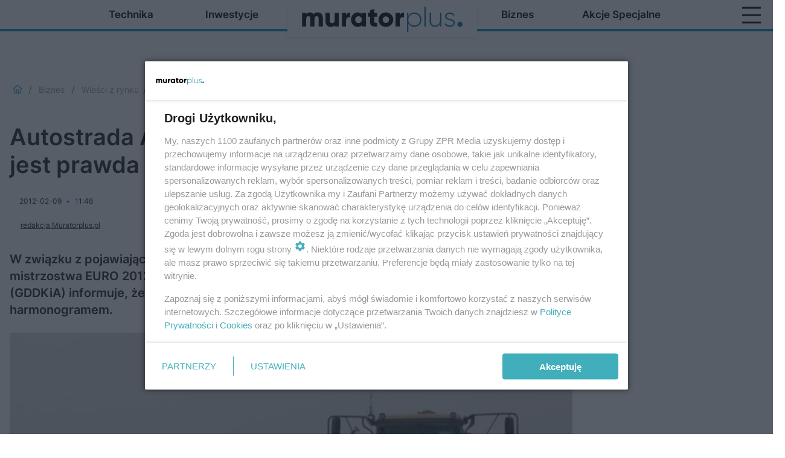

--- FILE ---
content_type: text/html; charset=utf-8
request_url: https://www.muratorplus.pl/biznes/wiesci-z-rynku/autostrada-a2-bez-asfaltu-na-euro-2012-nie-jest-prawda-aa-X2Je-pyzZ-6hRZ.html
body_size: 15691
content:

<!DOCTYPE html>
<html lang="pl">
    <head>
        <meta charset="utf-8">
        <meta http-equiv="X-UA-Compatible" content="IE=edge">

                

        <!-- Favicon -->
<link rel="shortcut icon" href="/favicon.ico"/>
<link rel="icon" type="image/x-icon" sizes="96x96" href="/favicon_96x96.ico" />
<link rel="icon" type="image/x-icon" sizes="192x192" href="/favicon_192x192.ico" />

<!-- Apple Touch Icon -->
<link rel="apple-touch-icon" sizes="180x180" href="/apple-touch-icon.png" />
<link rel="apple-touch-icon" sizes="192x192" href="/web-app-manifest-192x192.png" />
<link rel="apple-touch-icon" sizes="512x512" href="/web-app-manifest-512x512.png" />

        
    
<link href="/media/desktop/zpr_layouts_web/css/wide_plugins.css?__1.2818.2" rel="stylesheet" type="text/css" />



        


  <link rel="stylesheet" type="text/css" href="/topboard.css">
  <script src="/media/desktop/zpr_layouts_web/js/topboard.js?__1.2818.2" async></script>



        
        

        <!-- hook_header_css -->
        
            
<!-- RENDER_LINK -->


    <link rel="preconnect"  href="https://smart.idmnet.pl/" >

    <link rel="preconnect"  href="https://cdn.galleries.smcloud.net/" >

    <link rel="preconnect"  href="https://cdn.files.smcloud.net/" >

    <link rel="preconnect"  href="https://fonts.googleapis.com/" >

    <link rel="preconnect"  href="https://cdn2.pollster.pl/" >

    <link rel="preconnect"  href="https://ced.sascdn.com/" >

    <link rel="preconnect"  href="//r.sascdn.com/" >

    <link rel="preconnect"  href="//ced-ns.sascdn.com/" >

    <link rel="preconnect"  href="//pagead2.googlesyndication.com/" >

    <link rel="preconnect"  href="//idm.hit.gemius.pl/" >



<!-- RENDER_LINK -->


    <link rel="dns-prefetch"  href="https://smart.idmnet.pl/" >

    <link rel="dns-prefetch"  href="https://cdn.galleries.smcloud.net/" >

    <link rel="dns-prefetch"  href="https://cdn.files.smcloud.net/" >

    <link rel="dns-prefetch"  href="https://fonts.googleapis.com/" >

    <link rel="dns-prefetch"  href="https://cdn2.pollster.pl/" >

    <link rel="dns-prefetch"  href="https://ced.sascdn.com/" >

    <link rel="dns-prefetch"  href="//r.sascdn.com/" >

    <link rel="dns-prefetch"  href="//ced-ns.sascdn.com/" >

    <link rel="dns-prefetch"  href="//pagead2.googlesyndication.com/" >

    <link rel="dns-prefetch"  href="//idm.hit.gemius.pl/" >



<!-- RENDER_CSS -->


    <link rel="stylesheet" type="text/css" href="/media/muratorplus/desktop/css/styleguide_muratorplus2025.css?__1.2818.2" >



        
        <!-- /hook_header_css -->

        <!--[if IE]>
        <link rel="stylesheet" type="text/css" href="/media/css/ie.css?__1.2818.2">
        <![endif]-->

        <!-- ticket112510 do przeniesienia w ramach porzadkowania analityki -->
        <script>
    class ViewSourceManager {
        constructor() {
            this.referrerUrl = document.referrer;
            this.currentDomain = window.location.hostname
            this.pageUrl = window.location.href
            this.sourceCookieName = "pageViewSource"
        }

        setCookie() {
            const sourceCookieValue = this.getSourceCookie()
            const mainDomain = this.getMainDomainName()

            if (this.sourceCookieExist(sourceCookieValue)) {
                this.updateCookie(sourceCookieValue, mainDomain)
            } else {
                const source = this.getSource()
                this.createCookie(source, mainDomain)
            }
        }

        getMainDomainName() {
            return this.currentDomain.substring(this.currentDomain.lastIndexOf(".", this.currentDomain.lastIndexOf(".") - 1) + 1);
        }

        getSourceCookie() {
            let sourceCookie = {};
            document.cookie.split(';').forEach(function(el) {
                let [key, value] = el.split('=');
                sourceCookie[key.trim()] = value;
            })
            return sourceCookie[this.sourceCookieName];
        }

        sourceCookieExist(sourceCookieValue) {
            return (typeof sourceCookieValue !== "undefined")
        }

        updateCookie(sourceCookieValue, mainDomain) {
            const reInt = /\d+/;
            let currentCount = null;
            let lastCount = sourceCookieValue.match(reInt);
            currentCount = parseInt(lastCount[0]) > 9 ? 10 : parseInt(lastCount[0]) + 1;
            console.log("lastCount: "+lastCount+"; currentCount: "+currentCount)
            let updatedSourceValue = sourceCookieValue.replace(lastCount, currentCount)
            document.cookie = `${this.sourceCookieName}=${updatedSourceValue};domain=${mainDomain};path=/`;
        }

        // order must be maintained
        getSource() {
            if (this.pageUrl.includes("utm_medium=push")) {
                return "push"
            }
            if (this.pageUrl.includes("utm_source=facebook") || this.pageUrl.includes("utm_medium=paidsocial")) {
                return "paid_facebook"
            }
            if (this.isDirect()) {
                return "direct"
            }
            if (this.referrerUrl.includes("quicksearchbox") || this.referrerUrl.includes("googleapis")) {
                return "google_discover"
            }
            if (this.referrerUrl.includes("www.google.")) {
                return "google_search"
            }
            if (this.referrerUrl.includes(".facebook.com")) {
                return "facebook"
            }
            return "other"
        }

        isDirect() {
            return (this.pageUrl === `https://www.${this.currentDomain}/` && (this.referrerUrl.includes("//www.google")) || this.referrerUrl === "")
        }

        createCookie(source, mainDomain) {
            document.cookie = `${this.sourceCookieName}=${source}_1;domain=${mainDomain};path=/`;
        }
    }

    const viewSourceManagerInstance = new ViewSourceManager()
    viewSourceManagerInstance.setCookie()
</script>

        <script>
var dataLayer = typeof dataLayer === "undefined" ? [] : dataLayer;
dataLayer.forEach((element, index) => {
    if ("objectId" in element || "objectType" in element) {
      delete dataLayer[index];
    }
  });
</script>
        <!-- hook_header_meta -->
        
            <!-- META_TITLE -->
<title>Autostrada A2 bez asfaltu na EURO 2012? To nie jest prawda  - muratorplus.pl</title>
<!-- META -->
<meta name="description" content="W związku z pojawiającymi się doniesieniami, że Autostrada A2 z Łodzi do Warszawy, na mistrzostwa EURO 2012 będzie bez asfaltu, Generalna Dyrekcja Dróg Krajowyc...">
<meta name="robots" content="max-image-preview:large">
<script>
    
    var dataLayer = typeof dataLayer === "undefined" ? [] : dataLayer;
    dataLayer.push(
        {"objectId": "aa-X2Je-pyzZ-6hRZ", "objectType": "article", "title": "Autostrada A2 bez asfaltu na EURO 2012? To nie jest prawda ", "author": "redakcja Muratorplus.pl", "authorId": "at-8ChC-LDzo-sTBi", "pubdate": "2012-02-09T11:48+01:00", "createdDate": "2012-02-09T10:30+01:00", "editDate": "2012-02-09T10:30+01:00", "blockVideoOn": false, "blockGalleryOn": true, "blockQuizOn": false, "customOption": "", "zprShopping": false, "publish": true, "adult": false, "container": "pa-Zj8G-1mJW-76H9", "articleTemplate": "Domy\u015blny", "articleTags": "", "articleBlockCount": 3, "feedCount": 0, "articleSponsor": "", "sponsorType": "Brak", "openingComponent": "zdj\u0119cia", "articleOriginalObjectId": "aa-X2Je-pyzZ-6hRZ", "articleContainerAdd": "", "articleSpecialMark": "r.", "articleBlocks": "Tekst, Galeria, Tekst", "hideLeadObject": false, "textStatus": "ozo"}
    )
    
</script>
<!-- Marfeel Meta Tags -->

<meta property="mrf:tags" content="TextStatus:ozo" />
<script>
    
</script>
<script>
var dataLayer = typeof dataLayer === "undefined" ? [] : dataLayer;

dataLayer.forEach((element, index) => {
    if ("adblockStatus" in element || "section" in element) {
      delete dataLayer[index];
    }
  });

dataLayer.push({
    adblockStatus: typeof idmNetAdblockStatus === "undefined" ? "off" : "on",
    url: window.location.href,
})

dataLayer.push(
    {"domain": "muratorplus.pl", "dynamic": false, "adsOffStatus": false, "isPaid": false, "section": "wiesci-z-rynku,biznes", "pageType": "article"}
)

const sourceValForPrism = typeof viewSourceManagerInstance !== "undefined" ? viewSourceManagerInstance.getSourceCookie() : null;
if (sourceValForPrism) {
  dataLayer.push({sourcePrism:sourceValForPrism});
}

</script>
        
        <!-- /hook_header_meta -->

        


        
<script>
  window._taboola_notifications = window._taboola_notifications || [];
  window._taboola_notifications.push({ swPath: '/tb_sw.js' });
</script>
<script async src="https://cdn.taboola.com/webpush/publishers/1968561/taboola-push-sdk.js"></script>


        
<!-- Google Tag Manager -->
<script>(function(w,d,s,l,i){w[l]=w[l]||[];w[l].push({'gtm.start':
new Date().getTime(),event:'gtm.js'});var f=d.getElementsByTagName(s)[0],
j=d.createElement(s),dl=l!='dataLayer'?'&l='+l:'';j.async=true;j.src=
'https://www.googletagmanager.com/gtm.js?id='+i+dl;f.parentNode.insertBefore(j,f);
})(window,document,'script','dataLayer','GTM-5N7TH5K');</script>
<!-- End Google Tag Manager -->
<script>
function ads_slot_responded(){
	dataLayer.push({event: "slot_response_received_event"})
}

function ads_slot_requested(){
	dataLayer.push({event: "slot_requested_event"})
}

function addEventListenerOnce(event, fn) {
var func = function () {
	googletag.pubads().removeEventListener(event, func);
	fn();
};
googletag.pubads().addEventListener(event, func);
}
	window.googletag = window.googletag || {cmd: []};
	googletag.cmd.push(function() {
    dataLayer.push({event: "gam_library_loaded"})
	addEventListenerOnce("slotRequested", ads_slot_requested)
	addEventListenerOnce("slotResponseReceived", ads_slot_responded)
	})
</script>



        
        
            <!-- Facebook Pixel Code -->
<script>
    !function(f,b,e,v,n,t,s)
    {if(f.fbq)return;n=f.fbq=function(){n.callMethod?
    n.callMethod.apply(n,arguments):n.queue.push(arguments)};
    if(!f._fbq)f._fbq=n;n.push=n;n.loaded=!0;n.version="2.0";
    n.queue=[];t=b.createElement(e);t.async=!0;
    t.src=v;s=b.getElementsByTagName(e)[0];
    s.parentNode.insertBefore(t,s)}(window, document,"script",
    "https://connect.facebook.net/en_US/fbevents.js");
    fbq("init", "977988732700295");
    fbq("track", "PageView");
</script>
<noscript>
    <img height="1" width="1" style="display:none"
        src="https://www.facebook.com/tr?id=977988732700295&amp;ev=PageView&amp;noscript=1"/>
</noscript>
<!-- End Facebook Pixel Code -->
        

        <!-- hook_header -->
        
            <!-- CMP -->

<script>
/*******TCF 2.0******************/
window.sas_idmnet = window.sas_idmnet || {};
window.sas_idmnet.cmd = window.sas_idmnet.cmd || [];

// Wywołanie okna z konsoli  window.__tcfapi("displayCmpModal", 2, () => {});   do wykorzystania  np. pod przyciski  na stronie  w polityce cookie.

if (!sas_idmnet.tcf2){
  sas_idmnet.tcf2 = 1;

  window.cmpConfig = {
    worker: {
      cmpID: 225,
      iabVendorUrl: "https://smart.idmnet.pl/consent/",
      googleVendorUrl: "https://smart.idmnet.pl/consent/google-vendors.json",
      locale: "pl",
    },
    ui: {
      logoUrl: "https://www.muratorplus.pl/media/muratorplus/desktop/images/logo_muratorplus_new.svg",
      consentText: "https://smart.idmnet.pl/consent/consent-grupazpr.json",
      theme: {
        textColor: "#000",
        secondaryTextColor: "#999",
        primaryColor: "#41afbb",
      },
    },
  };
  /*********************/
  "use strict";!function(){var e=function(){var e,t="__tcfapiLocator",a=[],r=window;for(;r;){try{if(r.frames[t]){e=r;break}}catch(e){}if(r===window.top)break;r=r.parent}e||(!function e(){var a=r.document,n=!!r.frames[t];if(!n)if(a.body){var s=a.createElement("iframe");s.style.cssText="display:none",s.name=t,s.id="iframe",a.body.appendChild(s)}else setTimeout(e,5);return!n}(),r.__tcfapi=function(){for(var e,t=arguments.length,r=new Array(t),n=0;n<t;n++)r[n]=arguments[n];if(!r.length)return a;if("setGdprApplies"===r[0])r.length>3&&2===parseInt(r[1],10)&&"boolean"==typeof r[3]&&(e=r[3],"function"==typeof r[2]&&r[2]("set",!0));else if("ping"===r[0]){var s={gdprApplies:e,cmpLoaded:!1,cmpStatus:"stub"};"function"==typeof r[2]&&r[2](s)}else a.push(r)},r.addEventListener("message",function(e){var t="string"==typeof e.data,a={};try{a=t?JSON.parse(e.data):e.data}catch(e){}var r=a.__tcfapiCall;r&&window.__tcfapi(r.command,r.version,function(a,n){var s={__tcfapiReturn:{returnValue:a,success:n,callId:r.callId}};t&&(s=JSON.stringify(s)),e&&e.source&&e.source.postMessage&&e.source.postMessage(s,"*")},r.parameter)},!1))};"undefined"!=typeof module?module.exports=e:e()}();
  /*********************/
}
</script>
<script type = "text/javascript" src="https://smart.idmnet.pl/consent/cmp-widget-latest.js" charset="UTF-8" async fetchpriority="high"> </script>
<!-- ADS_HEAD -->

    <!-- SmartAdServer -->





<!-- SmartAdServer -->
 <!-- Wyłączenie ładowania zewnętrznych rzeczy -->
<script>
  var sas_idmnet = sas_idmnet || {}; sas_idmnet.cmd = sas_idmnet.cmd || [];
  var sas = sas || {}; sas.cmd = sas.cmd || [];
  var NzpPyBmOTGuZ = NzpPyBmOTGuZ || false;
</script>


<script id="gptScript" async src="https://securepubads.g.doubleclick.net/tag/js/gpt.js"></script>





  <script type="text/javascript" src="//smart.idmnet.pl/56720/smartConfig_611753.js" async fetchpriority="high"></script>



<script type="text/javascript" src="//cdn2.pollster.pl/nw.js" async></script>

  <script type="text/javascript" src="//smart.idmnet.pl/prebidBoilerplate.js" async fetchpriority="high"></script>

<!-- /SmartAdServer -->
  
  <script type="text/javascript">
    var wbtg_value = 'cat=biznes;subc=wiesci-z-rynku;art=aa-X2Je-pyzZ-6hRZ';
    const sourceValForGAM = typeof viewSourceManagerInstance !== "undefined" ? viewSourceManagerInstance.getSourceCookie() : null;
    wbtg_value = sourceValForGAM ? `${wbtg_value};source=${sourceValForGAM}` : wbtg_value;
  </script>
  



    <!-- AudienceTargeting -->


    <!-- ToWideo -->

<!-- end ToWideo -->


    <!-- InStream -->








    <!-- FloorAd -->


    <!-- InVideoGam -->


    <!-- InAudioStreamGam -->

<link rel="stylesheet" type="text/css" href="/media/desktop/zpr_ads_web/css/videojs.ima.turbo.css?__1.2818.2">



<!-- OPENGRAPH -->

    
        
            <link rel="preload" as="image" href="https://cdn.galleries.smcloud.net/t/galleries/gf-axup-KvSd-TfRc_autostrada-a2-wylewanie-asfaltu-664x442.jpg" fetchpriority="high" />
        
    

<meta name="twitter:card" content="summary"/>
<meta property="og:title" content="Autostrada A2 bez asfaltu na EURO 2012? To nie jest prawda " />
<meta property="og:url" content="https://www.muratorplus.pl/biznes/wiesci-z-rynku/autostrada-a2-bez-asfaltu-na-euro-2012-nie-jest-prawda-aa-X2Je-pyzZ-6hRZ.html" />
<meta property="og:type" content="Article" />

<meta property="og:image" content="https://cdn.galleries.smcloud.net/t/galleries/gf-wzQ6-quJb-bxv6_autostrada-a2-wylewanie-asfaltu-664x442-nocrop.jpg" />
<meta name="twitter:image" content="https://cdn.galleries.smcloud.net/t/galleries/gf-wzQ6-quJb-bxv6_autostrada-a2-wylewanie-asfaltu-664x442-nocrop.jpg" />

<meta property="og:description" content="W związku z pojawiającymi się doniesieniami, że Autostrada A2 z Łodzi do Warszawy, na mistrzostwa EURO 2012 będzie bez asfaltu, Generalna Dyrekcja Dróg Krajowyc..." />


<!-- CANONICAL -->

<link rel="canonical" href="https://www.muratorplus.pl/biznes/wiesci-z-rynku/autostrada-a2-bez-asfaltu-na-euro-2012-nie-jest-prawda-aa-X2Je-pyzZ-6hRZ.html" />

<!-- HTML_CODE -->
<script type="text/javascript">!(function(q,_name){q[_name]=q[_name]||function k(){(k.q=k.q||[]).push(arguments)},q[_name].v=q[_name].v||2,q[_name].s="1";!(function(q,k,F,H){function m(F,H){try{m=q.localStorage,(F=JSON.parse(m[decodeURI(decodeURI("g%25%36%35%25%37%34I%74%65m"))]("_aQS02ODNGMDBCMDBBNzMzMDRFODdEMDZDN0YtNA")).lgk||[])&&(H=q[k].pubads())&&F.forEach((function(q){q&&q[0]&&H.setTargeting(q[0],q[1]||"")}))}catch(N){}var m}try{(H=q[k]=q[k]||{}).cmd=H.cmd||[],typeof H.pubads===F?m():typeof H.cmd.unshift===F?H.cmd.unshift(m):H.cmd.push(m)}catch(N){}})(window,decodeURI(decodeURI("%25%367%25%36%66%25%36%66%2567%25%36c%65%25%37%34%61%2567")),"function");;})(window,decodeURI(decodeURI("%61%2564%6di%72%61%256c")));!(function(q,k,F,H){F=q.createElement(k),q=q.getElementsByTagName(k)[0],F.async=1,F.src="https://urbanlaurel.com/static/js/l696f5afqs2t",(H=0)&&H(F),q.parentNode.insertBefore(F,q)})(document,"script");</script>
        
        <!-- /hook_header -->
        <!-- hook_header_extended -->
        
            <script {&#x27;container_id&#x27;: &#x27;taboola-below-article-thumbnails&#x27;, &#x27;container_type&#x27;: &#x27;article&#x27;, &#x27;placement_name&#x27;: &#x27;Below Article Thumbnails&#x27;, &#x27;publisher_id&#x27;: &#x27;timezpr-muratorplus&#x27;} type="text/javascript">
    window._taboola = window._taboola || [];
    _taboola.push({article:'auto'});
    !function (e, f, u, i) {
      if (!document.getElementById(i)){
        e.async = 1;
        e.src = u;
        e.id = i;
        f.parentNode.insertBefore(e, f);
      }
    }(document.createElement('script'),
    document.getElementsByTagName('script')[0],
    '//cdn.taboola.com/libtrc/timezpr-muratorplus/loader.js',
    'tb_loader_script');
    if(window.performance && typeof window.performance.mark == 'function')
      {window.performance.mark('tbl_ic');}
</script>

        
        <!-- /hook_header_extended -->

        

        <!-- marfeel-static -->
<script type="text/javascript">
!function(){"use strict";function e(e){var t=!(arguments.length>1&&void 0!==arguments[1])||arguments[1],c=document.createElement("script");c.src=e,t?c.type="module":(c.async=!0,c.type="text/javascript",c.setAttribute("nomodule",""));var n=document.getElementsByTagName("script")[0];n.parentNode.insertBefore(c,n)}!function(t,c){!function(t,c,n){var a,o,r;n.accountId=c,null!==(a=t.marfeel)&&void 0!==a||(t.marfeel={}),null!==(o=(r=t.marfeel).cmd)&&void 0!==o||(r.cmd=[]),t.marfeel.config=n;var i="https://sdk.mrf.io/statics";e("".concat(i,"/marfeel-sdk.js?id=").concat(c),!0),e("".concat(i,"/marfeel-sdk.es5.js?id=").concat(c),!1)}(t,c,arguments.length>2&&void 0!==arguments[2]?arguments[2]:{})}(window,2716,{} /* Config */)}();
const isMarfeelInitialized = true;
</script>


        <!-- no-312 -->
    </head>

    <body class="article-layout wide ">
        
<!-- Google Tag Manager (noscript) -->
<noscript><iframe src="https://www.googletagmanager.com/ns.html?id=GTM-5N7TH5K"
height="0" width="0" style="display:none;visibility:hidden"></iframe></noscript>
<!-- End Google Tag Manager (noscript) -->



        <div class="dummy_header" style="display: none;"></div>

        
            
        

        <!-- stylebook topboard -->
        <section>
            <div class="zpr_box_topboard www-muratorplus-pl_topboard" id="hook_box_topboard">
                <!-- hook_box_topboard -->
                
                    <!-- ADS top_0 -->

    <!-- SmartAdServer -->











<div id="top_0" class="zpr_top_0">
    
        <script type="text/javascript">
        try {
            sas_idmnet.cmd.push(function(){ sas_idmnet.release("top_0"); });
        } catch (ReferenceError) {console.log('Reklamy są wyłączone.');}
        </script>
    
</div>




<!-- ADS m_top_0 -->


                
                <!-- /hook_box_topboard -->
            </div>
        </section>
        <!--- / stylebook topboard -->

        <!-- gl_plugin header -->
        <header class="gl_plugin header">
            <!-- hook_top -->
            
                <div id='hook_top'>



<div class="header-bar-wrapper">
    <div class="header-bar">
        
        <div class="header-bar__logo">
        <a href="/" >
            <img rel="preload" src="/media/muratorplus/desktop/images/logo-muratorplus2025.svg" alt="MuratorPlus"
             width="353" 
             height="76" 
            >
        </a>
        </div>
        
        
        <div class="bottom-tap-bar">
            <div class="bottom-tap-bar-wrapper">
                
                <a href="https://www.muratorplus.pl/technika/" title="Technika"  >
                    <div class="bottom-tap-bar-item ">
                        <div class="bottom-tap-bar-item__icon">
                            <img width="34" height="34" src="/media/muratorplus/desktop/images/tapbar-technika.svg" alt="Technika">
                        </div>
                        <div class="bottom-tap-bar-item__text">
                            <span>Technika</span>
                        </div>
                    </div>
                </a>
                
                <a href="https://www.muratorplus.pl/inwestycje/" title="Inwestycje"  >
                    <div class="bottom-tap-bar-item ">
                        <div class="bottom-tap-bar-item__icon">
                            <img width="34" height="34" src="/media/muratorplus/desktop/images/tapbar-inwestycje.svg" alt="Inwestycje">
                        </div>
                        <div class="bottom-tap-bar-item__text">
                            <span>Inwestycje</span>
                        </div>
                    </div>
                </a>
                
                <a href="https://www.muratorplus.pl/biznes/" title="Biznes"  >
                    <div class="bottom-tap-bar-item ">
                        <div class="bottom-tap-bar-item__icon">
                            <img width="34" height="34" src="/media/muratorplus/desktop/images/tapbar-biznes.svg" alt="Biznes">
                        </div>
                        <div class="bottom-tap-bar-item__text">
                            <span>Biznes</span>
                        </div>
                    </div>
                </a>
                
                <a href="https://www.muratorplus.pl/akcje-specjalne/" title="Akcje specjalne"  >
                    <div class="bottom-tap-bar-item ">
                        <div class="bottom-tap-bar-item__icon">
                            <img width="34" height="34" src="/media/muratorplus/desktop/images/tapbar-akcje-specjalne.svg" alt="Akcje specjalne">
                        </div>
                        <div class="bottom-tap-bar-item__text">
                            <span>Akcje specjalne</span>
                        </div>
                    </div>
                </a>
                
                <div class="bottom-tap-bar-item dots">
                    <div class="bottom-tap-bar-item__dots">
                        ...
                    </div>
                </div>
            </div>
        </div>
        
    </div>
</div>
<div class="bottom-tap-menu hide">
    <ul>
    
        <li>
            <a href="https://www.muratorplus.pl/technika/" >Technika</a>
            
            <ul class="subnav cat-technika">
            
                
                    <li>
                        <a href="https://www.muratorplus.pl/technika/konstrukcje/">Konstrukcje</a>
                    </li>
                
            
                
                    <li>
                        <a href="https://www.muratorplus.pl/technika/dachy/">Dachy</a>
                    </li>
                
            
                
                    <li>
                        <a href="https://www.muratorplus.pl/technika/izolacje/">Izolacje</a>
                    </li>
                
            
                
                    <li>
                        <a href="https://www.muratorplus.pl/technika/hydroizolacje/">Hydroizolacje</a>
                    </li>
                
            
                
                    <li>
                        <a href="https://www.muratorplus.pl/technika/okna-drzwi/">Okna i drzwi</a>
                    </li>
                
            
                
                    <li>
                        <a href="https://www.muratorplus.pl/technika/fasady/">Fasady</a>
                    </li>
                
            
                
                    <li>
                        <a href="https://www.muratorplus.pl/technika/chemia-budowlana/">Chemia budowlana</a>
                    </li>
                
            
                
                    <li>
                        <a href="https://www.muratorplus.pl/technika/podlogi-posadzki/">Podłogi posadzki</a>
                    </li>
                
            
                
                    <li>
                        <a href="https://www.muratorplus.pl/technika/wykonczenie-scian/">Wykończenie ścian</a>
                    </li>
                
            
                
                    <li>
                        <a href="https://www.muratorplus.pl/technika/ogrzewanie/">Ogrzewanie</a>
                    </li>
                
            
                
                    <li>
                        <a href="https://www.muratorplus.pl/technika/wentylacja-klimatyzacja/">Wentylacja i klimatyzacja</a>
                    </li>
                
            
                
                    <li>
                        <a href="https://www.muratorplus.pl/technika/instalacje-wodne/">Instalacje wodne</a>
                    </li>
                
            
                
                    <li>
                        <a href="https://www.muratorplus.pl/technika/instalacje-elektryczne/">Instalacje elektryczne</a>
                    </li>
                
            
                
                    <li>
                        <a href="https://www.muratorplus.pl/technika/oze/">OZE</a>
                    </li>
                
            
                
                    <li>
                        <a href="https://www.muratorplus.pl/technika/bramy-ogrodzenia/">Bramy i ogrodzenia</a>
                    </li>
                
            
                
                    <li>
                        <a href="https://www.muratorplus.pl/technika/nawierzchnie/">Nawierzchnie</a>
                    </li>
                
            
                
                    <li>
                        <a href="https://www.muratorplus.pl/technika/narzedzia-budowlane/">Maszyny i narzędzia budowlane</a>
                    </li>
                
            
                
                    <li>
                        <a href="https://www.muratorplus.pl/technika/samochody/">Samochody</a>
                    </li>
                
            
                
                    <li>
                        <a href="https://www.muratorplus.pl/technika/ochrona-osob-i-mienia/">Ochrona osób i mienia</a>
                    </li>
                
            
                
                    <li>
                        <a href="https://www.muratorplus.pl/technika/programy/">Programy</a>
                    </li>
                
            
                
                    <li>
                        <a href="https://www.muratorplus.pl/technika/elektroenergetyka/">Elektroenergetyka</a>
                    </li>
                
            
                
                    <li>
                        <a href="https://www.muratorplus.pl/budowlane-centrum-edukacji/">Budowlane Centrum Edukacji</a>
                    </li>
                
            
            </ul>
        
        </li>
    
        <li>
            <a href="https://www.muratorplus.pl/inwestycje/" >Inwestycje</a>
            
            <ul class="subnav cat-inwestycje">
            
                
                    <li>
                        <a href="https://www.muratorplus.pl/inwestycje/inwestycje-komercyjne/">Inwestycje komercyjne</a>
                    </li>
                
            
                
                    <li>
                        <a href="https://www.muratorplus.pl/inwestycje/inwestycje-publiczne/">Inwestycje publiczne</a>
                    </li>
                
            
                
                    <li>
                        <a href="https://www.muratorplus.pl/inwestycje/inwestycje-mieszkaniowe/">Inwestycje mieszkaniowe</a>
                    </li>
                
            
                
                    <li>
                        <a href="https://www.muratorplus.pl/metamorfozy-muratora/">Metamorfozy na Plus</a>
                    </li>
                
            
            </ul>
        
        </li>
    
        <li>
            <a href="https://www.muratorplus.pl/biznes/" >Biznes</a>
            
            <ul class="subnav cat-biznes">
            
                
                    <li>
                        <a href="https://www.muratorplus.pl/rozmowy-muratora/">Rozmowy Muratora</a>
                    </li>
                
            
                
                    <li>
                        <a href="https://www.muratorplus.pl/biznes/wiesci-z-rynku/">Wieści z rynku</a>
                    </li>
                
            
                
                    <li>
                        <a href="https://www.muratorplus.pl/biznes/prawo/">Prawo</a>
                    </li>
                
            
                
                    <li>
                        <a href="https://www.muratorplus.pl/biznes/raporty-i-prognozy/">Raporty i prognozy</a>
                    </li>
                
            
                
                    <li>
                        <a href="https://www.muratorplus.pl/biznes/firmy-i-ludzie/">Firmy i ludzie</a>
                    </li>
                
            
            </ul>
        
        </li>
    
        <li>
            <a href="https://www.muratorplus.pl/akcje-specjalne/" >Akcje specjalne</a>
            
            <ul class="subnav cat-akcje-specjalne">
            
                
                    <li>
                        <a href="https://instalacje.muratorplus.pl/">Instalacje</a>
                    </li>
                
            
                
                    <li>
                        <a href="https://budowawademekum.muratorplus.pl/">Budowa. Wademekum Wykonawcy</a>
                    </li>
                
            
                
                    <li>
                        <a href="https://stolarkaotworowa.muratorplus.pl/">Stolarka</a>
                    </li>
                
            
                
                    <li>
                        <a href="https://akademia-fachowca.muratorplus.pl/">Akademia fachowca</a>
                    </li>
                
            
                
                    <li>
                        <a href="https://dachy.muratorplus.pl/">Dachy</a>
                    </li>
                
            
                
                    <li>
                        <a href="https://oze.muratorplus.pl/">OZE</a>
                    </li>
                
            
                
                    <li>
                        <a href="https://www.muratorplus.pl/centrum-informacji-o-inwestycjach-publicznych/">Centrum Informacji o Inwestycjach Publicznych</a>
                    </li>
                
            
                
                    <li>
                        <a href="https://www.muratorplus.pl/budowlane-centrum-edukacji/">Budowalne Centrum Edukacji</a>
                    </li>
                
            
            </ul>
        
        </li>
    
        <li>
            <a href="https://prenumerata.murator.pl/pakiety/" >PRENUMERATA</a>
            
        </li>
    
        <li>
            <a href="https://muratordom.pl/grupa-murator/" >Grupa Murator</a>
            
        </li>
    
        <li>
            <a href="https://newsletter.muratorplus.pl/" >NEWSLETTER</a>
            
        </li>
    
        <li>
            <a href="https://architektura.muratorplus.pl/" >Architektura</a>
            
        </li>
    
    </ul>
</div></div>
            
            <!-- /hook_top -->
        </header>

        <section class="main__section">
            <!-- zpr_screening -->
            <div class="zpr_screening">
                <section>
                    <!-- zpr_combo -->
                    <div class="zpr_combo">
                        
                        <!-- zpr_top1 -->
                        <div class="zpr_box_top1" id="hook_box_top1">
                            <!-- hook_box_top1 -->
                            
                               <!-- ADS top_1 -->

    <!-- SmartAdServer -->











<div id="top_1" class="zpr_top_1">
    
        <script type="text/javascript">
        try {
            sas_idmnet.cmd.push(function(){ sas_idmnet.release("top_1"); });
        } catch (ReferenceError) {console.log('Reklamy są wyłączone.');}
        </script>
    
</div>





                            
                            <!-- /hook_box_top1 -->
                        </div>
                        <!-- /zpr_top1 -->
                        

                        <!-- zpr_sky -->
                        <div class="zpr_skyscrapper">
                            <div class="zpr_box_sky" id="hook_box_sky">
                                <!-- hook_box_sky -->
                                
                                    
                                
                                <!-- /hook_box_sky -->
                            </div>
                         </div>
                        <!-- /zpr_sky -->
                    </div>
                    <!-- /zpr_combo -->
                </section>

                <section>
                    <!-- gl_wrapper -->
                    <div class="gl_wrapper">

                        

                        <!-- hook_pre_content -->
                        
                            
                        
                        <!-- /hook_pre_content -->

                        
                        <!-- row -->
                        <div class="row">
                            <!-- col-8 -->
                            <div class="col col-8">
                                <div class="main-content">
                                    <!-- hook_content -->
                                    
                                        <div id='hook_content'><!-- BREADCRUMB_V2 -->
<section>
    <nav class="row">
        <ol class="breadcrumb_v2">
            <li class="breadcrumb_v2-item"><a href="/">Muratorplus</a></li>
            
                
                    <li class="breadcrumb_v2-item"><a href="/biznes/">Biznes</a></li>
                
            
                
                    <li class="breadcrumb_v2-item"><a href="/biznes/wiesci-z-rynku/">Wieści z rynku</a></li>
                
            
                
                    <li class="breadcrumb_v2-item">Autostrada A2 bez asfaltu na EURO 2012? To nie jest prawda </li>
                
            
        </ol>
    </nav>
</section>
<script type="application/ld+json">
    {
        "@context": "https://schema.org",
        "@type": "BreadcrumbList",
        "itemListElement": [
        
            {"@type": "ListItem",
                "position": 1,
                "name": "Muratorplus",
                "item": "https://www.muratorplus.pl/"
            },
        
        
            {"@type": "ListItem",
             "position": 2,
             "name": "Biznes",
             "item": "https://www.muratorplus.pl/biznes/"
            },
        
            {"@type": "ListItem",
             "position": 3,
             "name": "Wieści z rynku",
             "item": "https://www.muratorplus.pl/biznes/wiesci-z-rynku/"
            },
        
            {"@type": "ListItem",
             "position": 4,
             "name": "Autostrada A2 bez asfaltu na EURO 2012? To nie jest prawda ",
             "item": "https://www.muratorplus.pl/biznes/wiesci-z-rynku/autostrada-a2-bez-asfaltu-na-euro-2012-nie-jest-prawda-aa-X2Je-pyzZ-6hRZ.html"
            }
        
        ]
    }
</script>

<!-- RICH_SNIPPET -->

<script type="application/ld+json">
{
    "@context": "http://schema.org",
    "headline": "Autostrada A2 bez asfaltu na EURO 2012? To nie jest prawda ",
    "image": {
        "@type": "ImageObject",
        "url": "//cdn.galleries.smcloud.net/t/galleries/gf-Wrwc-VrPk-sZWV_autostrada-a2-wylewanie-asfaltu-664x0-nocrop.jpg",
        "width": 664,
        "height": 498
    },
    "author": [
        {"@type": "Person", "name": "redakcja Muratorplus.pl", "url": "//www.muratorplus.pl/autor/redakcja-muratorplus-pl-at-8ChC-LDzo-sTBi/"}
    ],
    "datePublished": "2012-02-09T11:48:51+01:00",
    
    "publisher": {
        "@type": "Organization",
        "name": "MuratorPlus",
        "logo": {
            "@type": "ImageObject",
            "url": "https://www.muratorplus.pl/media/muratorplus/desktop/images/logo_muratorplus_new.svg",
            "height": "184",
            "width": "1208"
        }
    },
    "description": "W związku z pojawiającymi się doniesieniami, że Autostrada A2 z Łodzi do Warszawy, na mistrzostwa EURO 2012 będzie bez asfaltu, Generalna Dyrekcja Dróg Krajowych i Autostrad (GDDKiA) informuje, że nie jest to prawdą, a Autostrada A2 budowana jest zgodnie z harmonogramem.",
    "mainEntityOfPage": "https://www.muratorplus.pl/biznes/wiesci-z-rynku/autostrada-a2-bez-asfaltu-na-euro-2012-nie-jest-prawda-aa-X2Je-pyzZ-6hRZ.html",
    "sameAs": [
        
        "https://www.facebook.com/muratorplus"
        
    ],
    
    
    
    
    
    
    
    
    "@type": "Article"
}
</script>
<!-- WIDE_ARTICLE_VIEW_LEAD_FIRST -->









<!--lewa kolumna-->
<div class="gl_plugin article">
    <article article_uid="aa-X2Je-pyzZ-6hRZ" page_uid="pa-Zj8G-1mJW-76H9" class=" article__wide" data-video-position="None" data-dynamic="False" exclude_zpr_shopping="False">

       
       

       

    <!--tytul-->
    <div class="title">
        <h1>Autostrada A2 bez asfaltu na EURO 2012? To nie jest prawda </h1>
    </div>
    <!--/tytul-->

    <!--social+autor-->
    <div class="neck display-flex">
        <!--autor-->
        <div class="autor flex display-flex items-spaced-between">
            <!--authors-top-->
            
                






	<div class="article_authors_without_thumbnail">
	    
		<span class="h3">
		    
		    
		        <a href="https://www.muratorplus.pl/autor/redakcja-muratorplus-pl-at-8ChC-LDzo-sTBi/" title="redakcja Muratorplus.pl">
		            redakcja Muratorplus.pl
		        </a>
		    
		</span>
	    
	</div>


            
            <!--/authors-top-->

            
            <span id="timezone" title="Europe/Warsaw" class="">
                <span class="h3 pub_time_date" >2012-02-09</span>
                <span class="h3 pub_time_hours_minutes">11:48</span>
            </span>
            

            
        </div>

        
        <!--Comments-buttons-top-->
        <div class="comments__hookTop"></div>
        <!--/Comments-buttons-top-->
        

        
            
<!-- SHARE_BUTTONS -->

<div class="share-buttons-wrapper">
    <span class="share-label">Czy ten artykuł był ciekawy? Podziel się nim!</span>
    <div class="share-buttons">
        <a rel="nofollow" class="fb-button" href="https://www.facebook.com/sharer/sharer.php?u=https://www.muratorplus.pl/biznes/wiesci-z-rynku/autostrada-a2-bez-asfaltu-na-euro-2012-nie-jest-prawda-aa-X2Je-pyzZ-6hRZ.html%23source%3Dfb" target="_blank"></a>
        <a rel="nofollow" class="tt-button" href="https://www.twitter.com/share?url=https://www.muratorplus.pl/biznes/wiesci-z-rynku/autostrada-a2-bez-asfaltu-na-euro-2012-nie-jest-prawda-aa-X2Je-pyzZ-6hRZ.html%23source%3Dtt" target="_blank"></a>
        <a rel="nofollow" class="mail-button" href="/cdn-cgi/l/email-protection#[base64]" target="_blank"></a>
    </div>
</div>

        
        <!--/autor-->
    </div>
    <!--/social+autor-->

    <!--lead-->
        <p class="lead">W związku z pojawiającymi się doniesieniami, że Autostrada A2 z Łodzi do Warszawy, na mistrzostwa EURO 2012 będzie bez asfaltu, Generalna Dyrekcja Dróg Krajowych i Autostrad (GDDKiA) informuje, że nie jest to prawdą, a Autostrada A2 budowana jest zgodnie z harmonogramem.</p>
    <!--/lead-->

     <!-- plugin-lead-photo-top -->
    <div id="lead_object">
        

        
            
                <!-- gl_plugin photo -->
                
<!-- $Source$ -->
<!-- zdjęcie webp w artykule -->
<div class="single-photo hero with-frames ">
    
      <figure>
          
              <div>
                  <picture>
                   
                    <img src="https://cdn.galleries.smcloud.net/t/galleries/gf-axup-KvSd-TfRc_autostrada-a2-wylewanie-asfaltu-664x442.jpg" srcset="https://cdn.galleries.smcloud.net/t/galleries/gf-axup-KvSd-TfRc_autostrada-a2-wylewanie-asfaltu-664x442.jpg" alt="Autostrada A2 - wylewanie asfaltu " data-link="https://cdn.galleries.smcloud.net/t/galleries/gf-axup-KvSd-TfRc_autostrada-a2-wylewanie-asfaltu-664x442.jpg" width="664" height="442"/>
                  </picture>
              </div>
          
          
            <div class="element__info"><p class="media__info">i</p></div>
            <figcaption class="h5">
                <span class="author">Autor: Archiwum serwisu</span>
                <span class="title">Autostrada A2 - wylewanie warstwy ścieralnej</span>
                
            </figcaption>
          
      </figure>
    
</div>
<!-- zdjęcie webp w artykule -->
<!-- /$Source$ -->
                <!--/gl_plugin photo -->
            
        
    </div>
    <!-- /plugin-lead-photo-top -->



       
        
        
        
        

        

        
        

        


        


        
            <script data-cfasync="false" src="/cdn-cgi/scripts/5c5dd728/cloudflare-static/email-decode.min.js"></script><script>inside1ArticleB = "\u003C!\u002D\u002D ADS inside_1_article_B \u002D\u002D\u003E\u000A\u000A";</script>
        

        

        
<div class="one_column_article__container">
        
        <div class="block_list__container">
            
                <!-- ARTICLE_BLOCK_TEXT -->

<p>Jak donoszą media<strong> <a href="https://www.muratorplus.pl/biznes/wiesci-z-rynku/autostrada-a2-wyjezdza-z-warszawy-na-wschod-aa-16sV-LR9i-yom4.html" target="_blank" rel="follow">Autostrada A2</a></strong> z Łodzi do Warszawy, na <strong>EURO 2012</strong> będzie bez asfaltu. W odpowiedzi na w/w zarzuty, Generalna Dyrekcja Dróg Krajowych i Autostrad (GDDKiA) wystosowała 6 lutego oficjalny dokument, w którym pisze: "że na 91 km odcinku <a href="https://www.muratorplus.pl/biznes/wiesci-z-rynku/autostrada-a2-wyjezdza-z-warszawy-na-wschod-aa-16sV-LR9i-yom4.html" target="_blank" rel="follow">autostrady A2</a> z Łodzi do Warszawy, już teraz nawierzchnia asfaltowa jest ułożona na ponad 70 km."</p>
<h3>Autostrada A2: jakie roboty drogowe zostały wykonane?</h3>
<p>Jak dotąd budowalańcy, ułożyli <strong>asfalt</strong> na odcinkach:</p>
<ul>
<li>Podbudowa: Odc „A” 81 proc. - 23,65 km<br />Odc „B” 92 proc. - 15,64 km<br />Odc „C” 37 proc. - 7,4 km<br />Odc „D” 94 proc. - 16,54 km<br />Odc „E” 100 proc. - 7,1 km<br />– łącznie 70,33 km drogi.</li>
<li>Warstwa wiążąca: Odc „A” 43 proc. - 12,56 km<br />Odc „B” 41 proc. - 6,97 km<br />Odc „C” 16 proc. - 3,2 km<br />Odc „D” 93 proc. - 16,34 km<br />Odc „E” 99 proc. - 7,03 km<br />– łącznie 46,1 km drogi.</li>
</ul>
<p><a href="https://www.muratorplus.pl/biznes/wiesci-z-rynku/autostrada-a2-historia-przypadku-czy-autostrada-a2-bedzie-gotowa-na-euro-2012-aa-fBGq-FhU7-uihq.html" target="_blank">Autostrada A2 - historia budowy</a></p>

            
                <!-- ARTICLE_BLOCK_GALLERY -->


<!-- $Source$ -->

<!-- zdjęcie leadowe -->
<div class="gl_plugin galleries  " data-recommendation-id="galeria_artykul"  >
    <div class="lead-gallery lead_element__aspect_ratio ">
        <a href="https://www.muratorplus.pl/galeria/autostrada-a2-bez-asfaltu-na-euro-2012-to-nie-jest-prawda/gg-m2B4-PJDy-K3vK/gp-W14u-Yneo-7YZB"   data-recommendation-id="galeria_artykul" >
            <picture>
              
                

    <img loading="lazy" src="https://cdn.galleries.smcloud.net/t/galleries/gf-LFfj-vKZT-9Ht5_autostrada-a2-wylewanie-asfaltu-664x442.jpg" srcset="https://cdn.galleries.smcloud.net/t/galleries/gf-LFfj-vKZT-9Ht5_autostrada-a2-wylewanie-asfaltu-664x442.jpg" alt="Autostrada A2 - wylewanie asfaltu " data-link="https://cdn.galleries.smcloud.net/t/galleries/gf-LFfj-vKZT-9Ht5_autostrada-a2-wylewanie-asfaltu-664x442.jpg" width="994" height="828"/>


            </picture>
        </a>
        <div class="lead-gallery-more">
            <a href="https://www.muratorplus.pl/galeria/autostrada-a2-bez-asfaltu-na-euro-2012-to-nie-jest-prawda/gg-m2B4-PJDy-K3vK/gp-W14u-Yneo-7YZB"   data-recommendation-id="galeria_artykul" >
                
                    <span class="media__count">2</span>
                    <span class="count_suffix">zdjęcia</span>
                
            </a>
        </div>
    </div>
    


    
</div>


<!-- /zdjęcie leadowe -->

<!-- /$Source$ -->

            
                <!-- ARTICLE_BLOCK_TEXT -->

<h3>Autostrada A2 na EURO 2012?</h3>
<p>Zgodnie z podpisanymi latem 2011 roku kontraktami, roboty drogowe na odcinkach A i C autostrady mają zostać ukończone do 15 października 2012. Jednak <a href="https://www.muratorplus.pl/biznes/wiesci-z-rynku/autostrada-a2-wyjezdza-z-warszawy-na-wschod-aa-16sV-LR9i-yom4.html" target="_blank" rel="follow">autostrada A2</a> będzie przejezdna na mistrzostwa EURO 2012. Generalny wykonawca odcinka C - konsorcjum DDS i Boegl &amp; Kryls zobowiązany jest do ułożenia asfaltu na wszystkich warstwach drogi (łącznie z warstwą ścieralną). Warto zaznaczyć, że pierwszy wykonawca - konsorcjum Covec - zakładał, że autostrada na odcinku A, na turniej EURO 2012, będzie miała podbudowę bitumiczną. Na porzuconym przez chińskie konsorcjum fragmencie drogi, aktualny wykonawca - Eurovia, wyprzedza ten harmonogram, i tym samym większość warstwy podbudowy została już pokryta warstwą wiążącą. Warstwa ścieralna ma zostać ułożona wiosną.</p>

            
        </div>
     </div>


        

        

        

        
        <!--Comments-buttons-->
        <div class="comments__hookBottom"></div>
        <!--/Comments-buttons-->

        


        
        
    </article>
    

    
    
<!--    <script src="/media/desktop/js/audio_autoplay.js?__1.2818.2"></script>-->
</div>
<!--koniec lewej kolumny-->



<!-- TAGS_ARTICLE -->

<div id="taboola-below-article-thumbnails"></div>
<script type="text/javascript">
  window._taboola = window._taboola || [];
  _taboola.push({
    mode: 'thumbnails-a',
    container: 'taboola-below-article-thumbnails',
    placement: 'Below Article Thumbnails',
    target_type: 'mix'
  });
  let widgetTaboola = document.querySelector("#taboola-below-article-thumbnails")
  let taboolaObserver = new MutationObserver(function(entires, observer) {
    entires.forEach(function(entry) {
      observer.disconnect()
      if (typeof(setVisibilityEvent) !== "undefined"){
          setVisibilityEvent(entry.target,"taboola")
      }
      else{
          console.log("nie znaleziono funkcji")
      }
    });
  });
  taboolaObserver.observe(widgetTaboola, {childList: true});
</script>
</div>
                                    
                                    <!-- /hook_content -->
                                </div>
                            </div>
                            <!-- /col-8 -->

                            <!-- col-4 -->
                            <div class="col col-4">
                                <div class="aside">
                                    <!-- hook_content_right -->
                                    
                                        
                                    
                                    <!-- /hook_content_right -->

                                    <!--reklama-->
                                    <div class="side_box_container">
                                        <div class="zpr_box_half_page">
                                            <div class="half_page_sticky"></div>
                                            <div class="zpr_hp" id="hook_box_half_page">
                                                <!-- hook_box_half_page -->
                                                
                                                    <!-- ADS side_1 -->

    <!-- SmartAdServer -->











<div id="side_1" class="zpr_side_1">
    
        <script type="text/javascript">
        try {
            sas_idmnet.cmd.push(function(){ sas_idmnet.release("side_1"); });
        } catch (ReferenceError) {console.log('Reklamy są wyłączone.');}
        </script>
    
</div>





                                                
                                                <!-- /hook_box_half_page -->
                                            </div>
                                        </div>
                                    </div>

                                    <div class="zpr_box_side_bottom">
                                        <div class="rectangle_sticky"></div>
                                        <div class="zpr_rect" id="hook_box_side_bottom">
                                            <!-- hook_box_side_bottom -->
                                            
                                                
                                            
                                            <!-- /hook_box_side_bottom -->
                                        </div>
                                    </div>
                                </div>

                            </div>
                            <!-- /col-4 -->
                        </div>
                        <!-- /row -->
                        

                    </div>
                    <!-- /gl_wrapper -->
                </section>

                <section>
                    <div class="gl_wrapper">
                        <div class="row">
                            <div class="col col-12">
                                <div class="bottom_hook" id="hook_content_bottom">
                                    <!-- hook_content_bottom -->
                                    
<!-- LISTING -->

<!--   [MuratorPlus-generator] kolekcja biznes-wieści z rynku -->
<div class="gl_plugin listing listing-wi-w8HP-XhJQ-9r4N" data-upscore-zone="[MuratorPlus-generator] kolekcja biznes-wieści z rynku" data-recommendation-id="wi-w8HP-XhJQ-9r4N">
    
        
            
            <div id="wi-w8HP-XhJQ-9r4N" class="main-title-listing">
                
                    
                        <a href="https://www.muratorplus.pl/biznes/wiesci-z-rynku/">Więcej z działu Wieści z rynku</a>
                    
                
            </div>
            
            
        
    
    
    
    <div class="listing-container listing-container v32 display-flex ">
        
    
        
            

<div class="element   type--article " >
    <div class="element__media ">
        <a href="https://www.muratorplus.pl/biznes/wiesci-z-rynku/prom-jantar-plywajaca-forteca-o-hybrydowym-napedzie-wplynela-do-szczecina-powstala-w-polskiej-stoczni-aa-ngeZ-qXH7-9DNj.html" title="Hybrydowy napęd i prawie 200 metrów długości. Ten gigant wpłynął do Szczecina" data-box-id="cc-LMaN-smQL-K3zo" data-box-art-id="aa-ngeZ-qXH7-9DNj" data-box-art-num="1"  target="_self"   data-recommendation-id="wi-w8HP-XhJQ-9r4N">
            
                
        <div class="media__count">8</div>
        <img loading="lazy" src="https://cdn.galleries.smcloud.net/thumbs/gf-1JST-SnpC-SZb5_prom-jantar-unity-9-j.jpg" srcset="https://cdn.galleries.smcloud.net/thumbs/gf-1JST-SnpC-SZb5_prom-jantar-unity-9-j.jpg" alt="Hybrydowy napęd i prawie 200 metrów długości. Ten gigant wpłynął do Szczecina" data-link="https://cdn.galleries.smcloud.net/thumbs/gf-1JST-SnpC-SZb5_prom-jantar-unity-9-j.jpg" width="994" height="828" />

            
        </a>
    </div>
    
        
            
<div class="element__content">
    <div class="element__headline">
        
            <a href="https://www.muratorplus.pl/biznes/wiesci-z-rynku/prom-jantar-plywajaca-forteca-o-hybrydowym-napedzie-wplynela-do-szczecina-powstala-w-polskiej-stoczni-aa-ngeZ-qXH7-9DNj.html" title="Hybrydowy napęd i prawie 200 metrów długości. Ten gigant wpłynął do Szczecina" data-box-id="cc-LMaN-smQL-K3zo" data-box-art-id="aa-ngeZ-qXH7-9DNj" data-box-art-num="1"  target="_self"   data-recommendation-id="wi-w8HP-XhJQ-9r4N">
                
                Hybrydowy napęd i prawie 200 metrów długości. Ten gigant wpłynął do Szczecina
            </a>
        

    </div>
    
</div>

        
    
</div>


        
    
        
            

<div class="element   type--article " >
    <div class="element__media ">
        <a href="https://www.muratorplus.pl/biznes/wiesci-z-rynku/deficyt-biur-w-centrach-miast-w-2026-roku-najemcy-stawiaja-na-lokalizacje-i-standard-aa-LTbn-x9U9-1MSB.html" title="Co czeka rynek biurowy w Polsce – perspektywy i trendy na przyszłość " data-box-id="cc-LMaN-smQL-K3zo" data-box-art-id="aa-LTbn-x9U9-1MSB" data-box-art-num="2"  target="_self"   data-recommendation-id="wi-w8HP-XhJQ-9r4N">
            
                
        
        <img loading="lazy" src="https://cdn.galleries.smcloud.net/thumbs/gf-UU31-g81L-5enA_rynek-biurowy-9-j.jpg" srcset="https://cdn.galleries.smcloud.net/thumbs/gf-UU31-g81L-5enA_rynek-biurowy-9-j.jpg" alt="Co czeka rynek biurowy w Polsce – perspektywy i trendy na przyszłość " data-link="https://cdn.galleries.smcloud.net/thumbs/gf-UU31-g81L-5enA_rynek-biurowy-9-j.jpg" width="994" height="828" />

            
        </a>
    </div>
    
        
            
<div class="element__content">
    <div class="element__headline">
        
            <a href="https://www.muratorplus.pl/biznes/wiesci-z-rynku/deficyt-biur-w-centrach-miast-w-2026-roku-najemcy-stawiaja-na-lokalizacje-i-standard-aa-LTbn-x9U9-1MSB.html" title="Co czeka rynek biurowy w Polsce – perspektywy i trendy na przyszłość " data-box-id="cc-LMaN-smQL-K3zo" data-box-art-id="aa-LTbn-x9U9-1MSB" data-box-art-num="2"  target="_self"   data-recommendation-id="wi-w8HP-XhJQ-9r4N">
                
                Co czeka rynek biurowy w Polsce – perspektywy i trendy na przyszłość 
            </a>
        

    </div>
    
</div>

        
    
</div>


        
    
        
            

<div class="element   type--article " >
    <div class="element__media ">
        <a href="https://www.muratorplus.pl/biznes/wiesci-z-rynku/bezpieczenstwo-budynkow-w-obliczu-nowych-zagrozen-bpob-2026-aa-mcrL-n66q-fMQZ.html" title="BPOB 2026: Eksperci zajmą się bezpieczeństwem budynków w obliczu nowych zagrożeń" data-box-id="cc-LMaN-smQL-K3zo" data-box-art-id="aa-mcrL-n66q-fMQZ" data-box-art-num="3"  target="_self"   data-recommendation-id="wi-w8HP-XhJQ-9r4N">
            
                
        
        <img loading="lazy" src="https://cdn.galleries.smcloud.net/thumbs/gf-87Hw-EdqS-EPSs_v-konferencja-naukowo-techniczna-bezpieczenstwo-pozarowe-obiektow-budowlanych-3-j.jpg" srcset="https://cdn.galleries.smcloud.net/thumbs/gf-87Hw-EdqS-EPSs_v-konferencja-naukowo-techniczna-bezpieczenstwo-pozarowe-obiektow-budowlanych-3-j.jpg" alt="BPOB 2026: Eksperci zajmą się bezpieczeństwem budynków w obliczu nowych zagrożeń" data-link="https://cdn.galleries.smcloud.net/thumbs/gf-87Hw-EdqS-EPSs_v-konferencja-naukowo-techniczna-bezpieczenstwo-pozarowe-obiektow-budowlanych-3-j.jpg" width="300" height="250" />

            
        </a>
    </div>
    
        
            
<div class="element__content">
    <div class="element__headline">
        
            <a href="https://www.muratorplus.pl/biznes/wiesci-z-rynku/bezpieczenstwo-budynkow-w-obliczu-nowych-zagrozen-bpob-2026-aa-mcrL-n66q-fMQZ.html" title="BPOB 2026: Eksperci zajmą się bezpieczeństwem budynków w obliczu nowych zagrożeń" data-box-id="cc-LMaN-smQL-K3zo" data-box-art-id="aa-mcrL-n66q-fMQZ" data-box-art-num="3"  target="_self"   data-recommendation-id="wi-w8HP-XhJQ-9r4N">
                
                BPOB 2026: Eksperci zajmą się bezpieczeństwem budynków w obliczu nowych zagrożeń
            </a>
        

    </div>
    
</div>

        
    
</div>


        
    
        
            

<div class="element   type--article " >
    <div class="element__media ">
        <a href="https://www.muratorplus.pl/biznes/wiesci-z-rynku/analiza-podazy-gotowych-mieszkan-w-polsce-metraze-i-dostepnosc-ak-DN5Q-YHpn-F6KD.html" title="Analiza podaży gotowych mieszkań w Polsce – metraże i dostępność" data-box-id="cc-LMaN-smQL-K3zo" data-box-art-id="ak-DN5Q-YHpn-F6KD" data-box-art-num="4"  target="_self"   data-recommendation-id="wi-w8HP-XhJQ-9r4N">
            
                
        
        <img loading="lazy" src="https://cdn.galleries.smcloud.net/thumbs/gf-DVk4-xEKE-mH2n_analiza-podazy-gotowych-mieszkan-w-polsce-metraze-i-dostepnosc-3-j.jpg" srcset="https://cdn.galleries.smcloud.net/thumbs/gf-DVk4-xEKE-mH2n_analiza-podazy-gotowych-mieszkan-w-polsce-metraze-i-dostepnosc-3-j.jpg" alt="Analiza podaży gotowych mieszkań w Polsce – metraże i dostępność" data-link="https://cdn.galleries.smcloud.net/thumbs/gf-DVk4-xEKE-mH2n_analiza-podazy-gotowych-mieszkan-w-polsce-metraze-i-dostepnosc-3-j.jpg" width="300" height="250" />

            
        </a>
    </div>
    
        
            
<div class="element__content">
    <div class="element__headline">
        
            <a href="https://www.muratorplus.pl/biznes/wiesci-z-rynku/analiza-podazy-gotowych-mieszkan-w-polsce-metraze-i-dostepnosc-ak-DN5Q-YHpn-F6KD.html" title="Analiza podaży gotowych mieszkań w Polsce – metraże i dostępność" data-box-id="cc-LMaN-smQL-K3zo" data-box-art-id="ak-DN5Q-YHpn-F6KD" data-box-art-num="4"  target="_self"   data-recommendation-id="wi-w8HP-XhJQ-9r4N">
                
                Analiza podaży gotowych mieszkań w Polsce – metraże i dostępność
            </a>
        

    </div>
    
</div>

        
    
</div>


        
    
        
            

<div class="element   type--article " >
    <div class="element__media ">
        <a href="https://www.muratorplus.pl/biznes/wiesci-z-rynku/od-flexow-do-dlugoterminowych-kontraktow-trendy-rynku-biurowego-i-perspektywy-na-najblizsze-lata-aa-Uzze-RHw3-2DFY.html" title="Trendy rynku biurowego i perspektywy na najbliższe lata" data-box-id="cc-LMaN-smQL-K3zo" data-box-art-id="aa-Uzze-RHw3-2DFY" data-box-art-num="5"  target="_self"   data-recommendation-id="wi-w8HP-XhJQ-9r4N">
            
                
        
        <img loading="lazy" src="https://cdn.galleries.smcloud.net/thumbs/gf-cLGU-F7LH-eH26_rynek-biurowy-3-j.jpg" srcset="https://cdn.galleries.smcloud.net/thumbs/gf-cLGU-F7LH-eH26_rynek-biurowy-3-j.jpg" alt="Trendy rynku biurowego i perspektywy na najbliższe lata" data-link="https://cdn.galleries.smcloud.net/thumbs/gf-cLGU-F7LH-eH26_rynek-biurowy-3-j.jpg" width="300" height="250" />

            
        </a>
    </div>
    
        
            
<div class="element__content">
    <div class="element__headline">
        
            <a href="https://www.muratorplus.pl/biznes/wiesci-z-rynku/od-flexow-do-dlugoterminowych-kontraktow-trendy-rynku-biurowego-i-perspektywy-na-najblizsze-lata-aa-Uzze-RHw3-2DFY.html" title="Trendy rynku biurowego i perspektywy na najbliższe lata" data-box-id="cc-LMaN-smQL-K3zo" data-box-art-id="aa-Uzze-RHw3-2DFY" data-box-art-num="5"  target="_self"   data-recommendation-id="wi-w8HP-XhJQ-9r4N">
                
                Trendy rynku biurowego i perspektywy na najbliższe lata
            </a>
        

    </div>
    
</div>

        
    
</div>


        
    
        
            

<div class="element   type--article " >
    <div class="element__media ">
        <a href="https://www.muratorplus.pl/biznes/wiesci-z-rynku/tradycyjne-biurowce-przestaja-wystarczac-nadchodzi-era-cre-3-0-i-hiperadaptacji-budynkow-aa-jUzB-6G5u-M3wa.html" title="Hiperadaptowalność – przyszłość nieruchomości komercyjnych" data-box-id="cc-LMaN-smQL-K3zo" data-box-art-id="aa-jUzB-6G5u-M3wa" data-box-art-num="6"  target="_self"   data-recommendation-id="wi-w8HP-XhJQ-9r4N">
            
                
        
        <img loading="lazy" src="https://cdn.galleries.smcloud.net/thumbs/gf-D631-9oPk-x8PQ_biurowiec-3-j.jpg" srcset="https://cdn.galleries.smcloud.net/thumbs/gf-D631-9oPk-x8PQ_biurowiec-3-j.jpg" alt="Hiperadaptowalność – przyszłość nieruchomości komercyjnych" data-link="https://cdn.galleries.smcloud.net/thumbs/gf-D631-9oPk-x8PQ_biurowiec-3-j.jpg" width="300" height="250" />

            
        </a>
    </div>
    
        
            
<div class="element__content">
    <div class="element__headline">
        
            <a href="https://www.muratorplus.pl/biznes/wiesci-z-rynku/tradycyjne-biurowce-przestaja-wystarczac-nadchodzi-era-cre-3-0-i-hiperadaptacji-budynkow-aa-jUzB-6G5u-M3wa.html" title="Hiperadaptowalność – przyszłość nieruchomości komercyjnych" data-box-id="cc-LMaN-smQL-K3zo" data-box-art-id="aa-jUzB-6G5u-M3wa" data-box-art-num="6"  target="_self"   data-recommendation-id="wi-w8HP-XhJQ-9r4N">
                
                Hiperadaptowalność – przyszłość nieruchomości komercyjnych
            </a>
        

    </div>
    
</div>

        
    
</div>


        
    

        
    </div>
    
        
            <a class="button" href="https://www.muratorplus.pl/biznes/wiesci-z-rynku/" >Więcej</a>
        
    
</div>




                                    <!-- /hook_content_bottom -->
                                </div>
                            </div>
                        </div>
                    </div>
                </section>


                <div class="gl_plugin footer">
                    
                        <!-- hook_footer -->
                        <div id='hook_footer'>


<!-- footer -->
<footer>
    <!-- gl_wrapper -->
    <div class="gl_wrapper">
        <div class="row">

            
            <div class="col col-3 logo">
                <a href="https://www.grupazpr.pl" target="_blank">
                    <img loading="lazy" src="/media/desktop/zpr_footer/images/logo-grupazpr.svg"
                            alt="group logo"
                         width="200"
                         height="92">
                </a>
            </div>
            
            
            <div class="col col-4 legal-info">
                <p class="h5">Żaden utwór zamieszczony w serwisie nie może być powielany i rozpowszechniany lub dalej rozpowszechniany w jakikolwiek sposób (w tym także elektroniczny lub mechaniczny) na jakimkolwiek polu eksploatacji w jakiejkolwiek formie, włącznie z umieszczaniem w Internecie bez pisemnej zgody właściciela praw. Jakiekolwiek użycie lub wykorzystanie utworów w całości lub w części z naruszeniem prawa, tzn. bez właściwej zgody, jest zabronione pod groźbą kary i może być ścigane prawnie.
                </p>
            </div>

            <!-- box about -->
            <div class="col col-3 about">
                <div class="h3">O nas <i class="fa fa-caret-down arrow-up-down" aria-hidden="true"></i></div>
                <ul>
                    
                        <li><a href="https://www.grupazpr.pl/produkt/1005">Reklama</a></li>
                    
                        <li><a href="https://www.muratorplus.pl/kontakt/kontakt-aa-rLhz-kUZe-k34N.html">Kontakt</a></li>
                    
                </ul>
            </div>
            <!-- /box about -->

            <!-- box legal -->
            <div class="col col-3 legal">
                <div class="h3">Informacje prawne <i class="fa fa-caret-down arrow-up-down" aria-hidden="true"></i></div>
                <ul>
                    
                        <li>
                            <a href="https://rodo.grupazpr.pl/#time-regulamin-serwisow" rel="nofollow">Regulamin </a>
                        </li>
                    
                        <li>
                            <a href="https://www.grupazpr.pl/licencje_time.pdf" rel="nofollow">Licencje </a>
                        </li>
                    
                        <li>
                            <a href="https://rodo.grupazpr.pl/#time-polityka-prywatnosci-cookies" rel="nofollow">Polityka prywatności i cookies </a>
                        </li>
                    
                        <li>
                            <a href="https://rodo.grupazpr.pl/#time-dane-osobowe" rel="nofollow">Dane osobowe </a>
                        </li>
                    
                </ul>
            </div>
            <div class="serwis-list">
    
    <div onclick="toggleShowList()" class="show-list">Nasze serwisy <i class="fa fa-caret-down arrow-up-down" aria-hidden="true"></i></div>
    <div class="list">
        <ul>
            <li><span class="h5">Budowa i Wnętrza:</span></li>
            <li><a target="_blank" href="https://muratordom.pl/">Murator.pl</a></li>
            <li><a target="_blank" href="https://projekty.muratordom.pl/">Projekty.murator.pl</a></li>
            <li><a target="_blank" href="https://www.urzadzamy.pl/">Urzadzamy.pl</a></li>
            <li><a target="_blank" href="https://architektura.muratorplus.pl/">Architektura.murator.pl</a></li>
            <li><a target="_blank" href="https://www.muratorplus.pl/">Muratorplus.pl</a></li>
            <li><a target="_blank" href="https://haleprzemyslowe.muratorplus.pl/">Haleprzemyslowe.muratorplus.pl</a></li>
            <li><a target="_blank" href="https://obiektykomercyjne.muratorplus.pl/">Obiektykomercyjne.muratorplus.pl</a></li>
            <li><a target="_blank" href="https://obiektymieszkalne.muratorplus.pl/">Obiektymieszkalne.muratorplus.pl</a></li>
        </ul>
        <ul>
            <li><span class="h5">Zdrowie i parenting:</span></li>
            <li><a target="_blank" href="https://www.poradnikzdrowie.pl/">Poradnikzdrowie.pl</a></li>
            <li><a target="_blank" href="https://www.mjakmama24.pl/">Mjakmama.pl</a></li>
        </ul>
        <ul>
            <li><span class="h5">Hobby:</span></li>
            <li><a target="_blank" href="https://podroze.se.pl/">Podroze.pl</a> </li>
            <li><a target="_blank" href="https://beszamel.se.pl/">Beszamel.pl</a></li>
            <li><a target="_blank" href="https://www.poradyplus.pl/">Poradyplus.pl</a></li>
        </ul>
        <ul>
            <li><span class="h5">News:</span></li>
            <li><a target="_blank" href="https://www.se.pl/">Se.pl</a></li>
            <li><a target="_blank" href="https://superbiz.se.pl/">Superbiz.se.pl</a></li>
            <li><a target="_blank" href="https://superseriale.se.pl/">Superseriale.se.pl</a></li>
        </ul>
        <ul>
            <li><span class="h5">Radio:</span></li>
            <li><a target="_blank" href="https://www.eska.pl/">Eska.pl</a></li>
            <li><a target="_blank" href="https://dwa.eska.pl/">dwa.eska.pl</a></li>
            <li><a target="_blank" href="https://www.eskarock.pl/">Eskarock.pl</a></li>
            <li><a target="_blank" href="https://www.voxfm.pl/">Voxfm.pl</a></li>
            <li><a target="_blank" href="https://www.radioplus.pl/">RadioPLUS.pl</a></li>
            <li><a target="_blank" href="https://www.vibefm.pl/">Vibefm.pl</a></li>
        </ul>
        <ul>
            <li><span class="h5">Centrum Usług Wspólnych:</span></li>
            <li><a target="_blank" href="https://azb-cuw.pl/">azb-cuw.pl</a></li>
        </ul>
    </div>
    
    <div class="copyright variant2">
        <div class="copyright__text">&copy; 2026 Grupa ZPR Media, hosting: <a target="_blank" href="https://www.supermedia.pl/">Supermedia</a></div>
    </div>
</div>

        </div>
    </div>

</footer>
<!-- /footer -->


<!-- OFERTEO -->
<script>
  const oferteo_div_class = "ofe-5546569-1053 w-1053";
  const oferteo_poll_id = "1053";
</script>
<script
  async
  src="/media/desktop/zpr_recommendations_web/js/promoted_object_oferteo.js?__1.2818.2"
  type="module"
></script>
</div>
                        <!-- /hook_footer -->
                    
                    
                        <!-- hook_footer_extended -->
                        
                        <!-- /hook_footer_extended -->
                    
                </div>

                <div class="gl_plugin cookies">
                    
                        <!-- hook_footer_cookies -->
                        
                        <!-- /hook_footer_cookies -->
                    
                </div>

            </div>
            <!-- /zpr_screening -->
        </section>

        
            <!-- hook_layer -->
            
            <!-- /hook_layer -->
        

        
        

        <script async src="/media/desktop/zpr_layouts_web/js/common.min.js?__1.2818.2"></script>


        
        
            <!-- hook_end_body -->
            <div id='hook_end_body'><!-- ADS_END -->

    <!-- SmartAdServer -->



<script>
  function sendPushPlacements() {
    let placementsList = ["i2a","i3a","i4a","i5a","i6a","i7a","i8a","s1","s2","s3","t0","t1"];
    let allPlacements;

    if (typeof fixedPlacements === "undefined") {
      allPlacements = placementsList;
    } else {
      allPlacements = placementsList.concat(fixedPlacements || []);
    }

    dataLayer[0]["placements"] = allPlacements.toString()
    
    }
  sendPushPlacements();
</script>


    <!-- AudienceTargeting -->


    <!-- ToWideo -->




    <!-- InStream -->


    <!-- FloorAd -->
<script type="text/javascript">
    try {sas_idmnet.cmd.push(function(){ try {sas_idmnet.layerRelease()}catch (e){}});} catch (ReferenceError) {console.log('Reklamy są wyłączone.');}
</script>


    <!-- InVideoGam -->


    <!-- InAudioStreamGam -->


</div>
            <!-- /hook_end_body -->
        
        
            <!-- hook_end_body_extended -->
            <div id='hook_end_body_extended'>
<script type="text/javascript" src="https://idm.hit.gemius.pl/gplayer.js" ></script>

<script type="module" class="reloadable" src="/media/static/js/front/front.min.js?__1.2818.2"></script>

<script type="text/javascript" src="/media/desktop/zpr_recommendations_web/js/promoted_object.min.js?__1.2818.2" async></script>
<script type="text/javascript" src="/media/desktop/js/article_ads_inserter.min.js?__1.2818.2" async></script><script {&#x27;container_id&#x27;: &#x27;taboola-below-article-thumbnails&#x27;, &#x27;container_type&#x27;: &#x27;article&#x27;, &#x27;placement_name&#x27;: &#x27;Below Article Thumbnails&#x27;, &#x27;publisher_id&#x27;: &#x27;timezpr-muratorplus&#x27;} type="text/javascript">
    window._taboola = window._taboola || [];
    _taboola.push({flush: true});
</script>

<script type="text/javascript" src="/media/desktop/zpr_headers_web/js/header_with_tapbar.min.js?__1.2818.2" defer></script></div>
            <!-- /hook_end_body_extended -->
        
    
    <a href="/cdn-cgi/l/email-protection#a5c0c3d1c4c9ccc48bc6cdcac6cdc9c4e5d6d0d5c0d7c8c0c1ccc48bd5c9" class="link__hide" style="display: none;">email</a>
    <!-- SENTRY-->
    
    <!-- /SENTRY-->

    <!-- LAYOUT -->
    <script data-cfasync="false" src="/cdn-cgi/scripts/5c5dd728/cloudflare-static/email-decode.min.js"></script><script defer src="https://static.cloudflareinsights.com/beacon.min.js/vcd15cbe7772f49c399c6a5babf22c1241717689176015" integrity="sha512-ZpsOmlRQV6y907TI0dKBHq9Md29nnaEIPlkf84rnaERnq6zvWvPUqr2ft8M1aS28oN72PdrCzSjY4U6VaAw1EQ==" data-cf-beacon='{"version":"2024.11.0","token":"f86d3c7970eb4ba3a5920f46fe0afa48","server_timing":{"name":{"cfCacheStatus":true,"cfEdge":true,"cfExtPri":true,"cfL4":true,"cfOrigin":true,"cfSpeedBrain":true},"location_startswith":null}}' crossorigin="anonymous"></script>
</body>
</html>


--- FILE ---
content_type: application/javascript; charset=utf-8
request_url: https://s1782711468.t.eloqua.com/visitor/v200/svrGP?pps=70&siteid=1782711468&ms=799
body_size: 106
content:
function GetElqCustomerGUID(){ return 'bb44fe61-5473-4abf-bd23-86f1e454ca10'; }

--- FILE ---
content_type: image/svg+xml
request_url: https://www.muratorplus.pl/media/muratorplus/desktop/images/logo_muratorplus_new.svg
body_size: 1443
content:
<?xml version="1.0" encoding="utf-8"?>
<!-- Generator: Adobe Illustrator 16.0.0, SVG Export Plug-In . SVG Version: 6.00 Build 0)  -->
<!DOCTYPE svg PUBLIC "-//W3C//DTD SVG 1.1//EN" "http://www.w3.org/Graphics/SVG/1.1/DTD/svg11.dtd">
<svg version="1.1" id="Layer_1" xmlns="http://www.w3.org/2000/svg" xmlns:xlink="http://www.w3.org/1999/xlink" x="0px" y="0px"
	 width="1208.107px" height="183.713px" viewBox="0 0 1208.107 183.713" enable-background="new 0 0 1208.107 183.713"
	 xml:space="preserve">
<g>
	<path d="M29.932,138.981"/>
	<path d="M29.932,138.981c3.845,0,0.313-3.16,0.385-1.473"/>
	<path d="M55.937,139.17V90.438c0-10.193,4.838-16.242,13.479-16.242c8.294,0,12.438,5.529,12.438,14.171v50.805h0.537
		c18.624,0.001,20.529,0.001,16.728,0.001L87.393,128.74l-0.824,1.284c0.17-0.051-1.195,2.408,0.188,1.646
		c0.745-0.413-1.828,2.173-0.063,0.417c1.282-1.285-1.069,0.666,1.167,0.666c3.001,0,0.534-1.27,1.604,1.271
		c0.807,1.914,4.626,2.279,3.418,3.641c-0.188,0.219,1.209-1.667,6.236,1.508h8.656V90.44c0-10.194,4.84-16.243,13.479-16.243
		c8.295,0,12.44,5.53,12.44,14.171v50.805h25.92V86.12c0.002-21.602-12.957-35.771-32.828-35.771
		c-12.271,0-20.222,4.493-25.06,11.405c-4.838-7.258-12.439-11.405-22.638-11.405c-11.577,0-19.181,4.493-23.155,10.368v-7.948
		h-25.92l-0.081,86.212"/>
	<path d="M259.152,52.769v86.401h-25.921v-8.123c-4.666,6.396-13.307,10.542-24.711,10.542c-17.453,0-32.313-12.441-32.313-35.771
		V52.769h25.92v49.248c0,10.715,6.737,15.729,15.033,15.729c9.505,0,16.068-5.531,16.068-17.802V52.769H259.152L259.152,52.769z"/>
	<path d="M330.004,51.041v29.376c-10.715-1.729-25.921,2.593-25.921,19.7v39.054h-25.92v-86.4h25.92V68.15
		C307.539,56.569,319.114,51.041,330.004,51.041z"/>
	<path d="M428.152,52.769v86.401h-25.921v-8.123c-5.702,6.565-14.17,10.542-25.748,10.542c-22.637,0-41.3-19.871-41.3-45.621
		c0-25.748,18.663-45.619,41.3-45.619c11.578,0,20.046,3.977,25.748,10.541v-8.123h25.921V52.769z M402.233,95.97
		c0-12.961-8.641-21.082-20.563-21.082c-11.925,0-20.564,8.121-20.564,21.082c0,12.959,8.643,21.082,20.564,21.082
		C393.592,117.052,402.233,108.929,402.233,95.97z"/>
	<path d="M479.993,77.651v30.588c0,7.43,6.395,8.119,17.8,7.43v23.502c-33.869,3.456-43.723-6.738-43.723-30.932V77.651h-13.821
		V52.769h13.821V36.351l25.923-7.774v24.192h17.8v24.883L479.993,77.651L479.993,77.651z"/>
	<path d="M506.43,95.97c0-25.748,20.392-45.621,45.793-45.621c25.402,0,45.792,19.873,45.792,45.621
		c0,25.748-20.392,45.619-45.792,45.619C526.822,141.589,506.43,121.718,506.43,95.97z M572.096,95.97
		c0-12.27-8.642-20.392-19.873-20.392c-11.23,0-19.873,8.122-19.873,20.392c0,12.271,8.642,20.391,19.873,20.391
		C563.456,116.36,572.096,108.24,572.096,95.97z"/>
	<path d="M664.547,51.041v29.376c-10.716-1.729-25.923,2.593-25.923,19.7v39.054h-25.92v-86.4h25.92V68.15
		C642.081,56.569,653.657,51.041,664.547,51.041z"/>
	<path fill="#0071A0" d="M774.101,95.97c0,25.574-20.045,45.104-44.756,45.104c-16.763,0-30.068-8.644-37.152-21.947v54.604h-8.641
		V52.769h8.641v20.045c7.084-13.307,20.395-21.944,37.152-21.944C754.057,50.868,774.101,70.394,774.101,95.97z M765.463,95.97
		c0-20.563-16.07-36.808-36.636-36.808c-20.563,0-36.636,16.244-36.636,36.808c0,20.564,16.07,36.807,36.636,36.807
		C749.391,132.776,765.463,116.533,765.463,95.97z"/>
	<path fill="#0071A0" d="M791.898,13.022h8.642V139.17h-8.642V13.022z"/>
	<path fill="#0071A0" d="M897.999,52.769v86.401h-8.644v-16.418c-6.563,12.789-17.625,18.317-30.932,18.317
		c-20.564,0-33.523-13.651-33.523-34.563v-53.74h8.813v53.74c0,15.897,9.157,26.269,25.399,26.269
		c16.937,0,30.239-11.062,30.239-34.39V52.767h8.644L897.999,52.769L897.999,52.769z"/>
	<path fill="#0071A0" d="M981.807,116.533c0,14.17-12.439,24.539-30.932,24.539c-17.281,0-28.688-8.121-32.832-19.183l7.43-4.32
		c3.111,9.332,12.44,15.207,25.401,15.207c12.097,0,22.291-5.356,22.291-16.243c0-23.5-52.357-10.021-52.357-41.126
		c0-13.652,11.752-24.538,29.377-24.538c13.996,0,24.711,6.737,29.377,17.278l-7.259,4.146
		c-3.629-8.984-12.614-13.133-22.118-13.133c-11.232,0-20.736,5.875-20.736,16.244C929.445,98.562,981.807,84.91,981.807,116.533z"
		/>
	<path fill="#0071A0" d="M997.185,125.172c0-8.985,7.431-16.416,16.416-16.416c8.984,0,16.416,7.431,16.416,16.416
		c0,8.986-7.433,16.417-16.416,16.417C1004.613,141.589,997.185,134.16,997.185,125.172z"/>
</g>
</svg>


--- FILE ---
content_type: application/javascript;charset=UTF-8
request_url: https://www.oferteo.pl/widget/pool/1053?ext=biznes&extuid=aa-X2Je-pyzZ-6hRZ&token=ak4ee5tdz5q4fjcp62y844
body_size: 3505
content:


function getElementsByClassName(node,classname){if(node.getElementsByClassName){return node.getElementsByClassName(classname);}else{return(function getElementsByClass(searchClass,node){if(node==null)node=document; var classElements = [], els = node.getElementsByTagName("*"), elsLen = els.length, pattern = new RegExp("(^|\\s)"+searchClass+"(\\s|$)"), i, j; for (i = 0, j = 0; i < elsLen; i++) { if ( pattern.test(els[i].className) ) { classElements[j] = els[i]; j++; } } return classElements; })(classname, node);}}
function processAnchors(prefix, hashTmp) { var anchors = getElementsByClassName(document, prefix + '-' + hashTmp); if (anchors && anchors.length > 0) { var a0 = 0; for (var ii = 0; ii < anchors.length; ii++) { var a = anchors[ii]; if (a.href && a.href.indexOf('an=') < 0) { a.href = a.href + '&an=' + a0; a0 = a0 + 1; } } } }

function addClassCreationPool(id, cssClassNew) {
	var divPool = document.getElementById(id);
	if (divPool) {
		if (divPool.className.indexOf(cssClassNew) < 0) {
			divPool.className += ' ' + cssClassNew;
		}
	}
}

function addStyle(styleText, idStyle) {
	var createStyle = true;
	if (idStyle) {
		var styleExist = document.getElementById(idStyle);
		if (styleExist) {
			createStyle = false;
		}
	}
	if (createStyle && styleText) {
		var cssstyle = document.createElement("style");
		if (cssstyle) {
			if (idStyle) {
				cssstyle.setAttribute('id', idStyle);
			}
			cssstyle.setAttribute('type', 'text/css');
			var styles = document.createTextNode(styleText);
			if (cssstyle.styleSheet) {
				cssstyle.styleSheet.cssText = styles.nodeValue;
			} else {
				cssstyle.appendChild(styles);
			}
			var head = document.getElementsByTagName('head')[0];
			if (head) {
				head.appendChild(cssstyle);
			}
		}
	}
}

function ofeOnLoad() {
	
}

function addScript(scriptHref, idScript) {
	var createScript = true;
	if (idScript) {
		var scriptExist = document.getElementById(idScript);
		if (scriptExist) {
			createScript = false;
		}
	}
	if (createScript && scriptHref) {
		var script = document.createElement("script");
		if (script) {
			if (idScript) {
				script.setAttribute('id', idScript);
			}
			script.setAttribute('type', 'text/javascript');
			script.setAttribute('src', scriptHref);
			script.onload=ofeOnLoad;
			var head = document.getElementsByTagName('head')[0];
			if (head) {
				head.appendChild(script);
			}
		}
	}
}

function includejQueryUI() {
    var script = document.createElement('script');
    script.setAttribute('id', 'ofe-jquery-ui');
    script.src =  'https://www.oferteo.pl/scripts/jquery/jquery-ui-1.10.3.custom.min.js';
    document.getElementsByTagName('head')[0].appendChild(script);
}

function includejQuery(callback) {
    if(window.jQuery) {
        if (callback) {
            setTimeout(function() { callback(jQuery); }, 1000);
        }
    } else {
        var script = document.createElement('script');
        script.onload = function() {
            jQuery.noConflict();
            if (callback) {
                callback(jQuery);
            }
        };
        script.setAttribute('id', 'ofe-jquery');
        script.src =  'https://www.oferteo.pl/scripts/jquery/jquery-1.9.1.min.js';
        document.getElementsByTagName('head')[0].appendChild(script);
    }
}

function creationframe(id, node, styleText, idStyle, idDiv, classDiv) {
	var content = '<html><head>	<head>	<body>		<div class="ofe-5546569-72772"><link href="https://fonts.googleapis.com/css2?family=Lato:wght@400;700&family=Rajdhani:wght@400;600;700&display=swap" rel="stylesheet"><base target="_blank"> <div class="ofeWidgetCities" data-category-id="337" data-pid="72772"><span style="color: #999; font-weight: 500; font-size: 10px; letter-spacing: 2px; line-height: 1;">REKLAMA</span>    <h2 class="ofeWidgetCities__heading">Firma budowlana - gdzie szukać?</h2>    <p class="ofeWidgetCities__text">        Poniżej przedstawiamy ranking serwisu Oferteo.pl dotyczący <b>239 192 Firm Budowlanych</b>, najlepszych w&nbsp;2026&nbsp;roku:    </p>    <div class="ofeWidgetCities__container">    <a class="ofeWidgetCities__urlImg" rel="nofollow" href="https://www.oferteo.pl/firmy-budowlane?pid=72772" >    <img class="ofeWidgetCities__img" src="https://www.oferteo.pl/images/categories/Uslugi_budowalne.jpg" alt="Firma budowlana" alt="Firma budowlana"/>    </a>    <div class="ofeWidgetCities__listContainer">    <ul class="ofeWidgetCities__list">        <li class="ofeWidgetCities__item">                <a class="ofeWidgetCities__itemUrl" rel="nofollow" target="_blank" href="https://www.oferteo.pl/firmy-budowlane/mazowieckie?pid=72772" title="Firma budowlana w mazowieckim">                    <span class="ofeWidgetCities__city">mazowieckie</span>                    <span class="ofeWidgetCities__count">(51308 firm)</span>                    <span class="ofeWidgetCities__raquo">»</span>                </a>            </li>            <li class="ofeWidgetCities__item">                <a class="ofeWidgetCities__itemUrl" rel="nofollow" target="_blank" href="https://www.oferteo.pl/firmy-budowlane/malopolskie?pid=72772" title="Firma budowlana w małopolskim">                    <span class="ofeWidgetCities__city">małopolskie</span>                    <span class="ofeWidgetCities__count">(34915 firm)</span>                    <span class="ofeWidgetCities__raquo">»</span>                </a>            </li>            <li class="ofeWidgetCities__item">                <a class="ofeWidgetCities__itemUrl" rel="nofollow" target="_blank" href="https://www.oferteo.pl/firmy-budowlane/wielkopolskie?pid=72772" title="Firma budowlana w wielkopolskim">                    <span class="ofeWidgetCities__city">wielkopolskie</span>                    <span class="ofeWidgetCities__count">(33245 firm)</span>                    <span class="ofeWidgetCities__raquo">»</span>                </a>            </li>            <li class="ofeWidgetCities__item">                <a class="ofeWidgetCities__itemUrl" rel="nofollow" target="_blank" href="https://www.oferteo.pl/firmy-budowlane/dolnoslaskie?pid=72772" title="Firma budowlana w dolnośląskim">                    <span class="ofeWidgetCities__city">dolnośląskie</span>                    <span class="ofeWidgetCities__count">(34258 firm)</span>                    <span class="ofeWidgetCities__raquo">»</span>                </a>            </li>            <li class="ofeWidgetCities__item">                <a class="ofeWidgetCities__itemUrl" rel="nofollow" target="_blank" href="https://www.oferteo.pl/firmy-budowlane/slaskie?pid=72772" title="Firma budowlana w śląskim">                    <span class="ofeWidgetCities__city">śląskie</span>                    <span class="ofeWidgetCities__count">(39974 firm)</span>                    <span class="ofeWidgetCities__raquo">»</span>                </a>              </li>            <li class="ofeWidgetCities__item">                <a class="ofeWidgetCities__itemUrl" rel="nofollow" target="_blank" href="https://www.oferteo.pl/firmy-budowlane/zachodniopomorskie?pid=72772" title="Firma budowlana w zachodniopomorskim">                    <span class="ofeWidgetCities__city">zachodniopom.</span>                    <span class="ofeWidgetCities__count">(18788 firm)</span>                    <span class="ofeWidgetCities__raquo">»</span>                </a>            </li>            <li class="ofeWidgetCities__item">                <a class="ofeWidgetCities__itemUrl" rel="nofollow" target="_blank" href="https://www.oferteo.pl/firmy-budowlane/lodzkie?pid=72772" title="Firma budowlana w łódzkim">                    <span class="ofeWidgetCities__city">łódzkie</span>                    <span class="ofeWidgetCities__count">(20210 firm)</span>                    <span class="ofeWidgetCities__raquo">»</span>                </a>            </li>            <li class="ofeWidgetCities__item">                <a class="ofeWidgetCities__itemUrl" rel="nofollow" target="_blank" href="https://www.oferteo.pl/firmy-budowlane/kujawsko-pomorskie?pid=72772" title="Firma budowlana w kujawsko-pomorskim">                    <span class="ofeWidgetCities__city">kujawsko-pom.</span>                    <span class="ofeWidgetCities__count">(18205 firm)</span>                    <span class="ofeWidgetCities__raquo">»</span>                </a>            </li>            <li class="ofeWidgetCities__item  hideItemOnMobile">                <a class="ofeWidgetCities__itemUrl" rel="nofollow" target="_blank" href="https://www.oferteo.pl/firmy-budowlane/podkarpackie?pid=72772" title="Firma budowlana we podkarpackim">                    <span class="ofeWidgetCities__city">podkarpackie</span>                    <span class="ofeWidgetCities__count">(14848 firm)</span>                    <span class="ofeWidgetCities__raquo">»</span>                </a>            </li>            <li class="ofeWidgetCities__item hideItemOnMobile">                <a class="ofeWidgetCities__itemUrl" rel="nofollow" target="_blank" href="https://www.oferteo.pl/firmy-budowlane/lubelskie?pid=72772" title="Firma budowlana w lubelskim">                    <span class="ofeWidgetCities__city">lubelskie</span>                    <span class="ofeWidgetCities__count">(14113 firm)</span>                    <span class="ofeWidgetCities__raquo">»</span>                </a>              </li>            <li class="ofeWidgetCities__item hideItemOnMobile">                <a class="ofeWidgetCities__itemUrl" rel="nofollow" target="_blank" href="https://www.oferteo.pl/firmy-budowlane/warminsko-mazurskie?pid=72772" title="Firma budowlana w warmińsko-mazurskim">                    <span class="ofeWidgetCities__city">warmińsko-maz.</span>                    <span class="ofeWidgetCities__count">(12644 firm)</span>                    <span class="ofeWidgetCities__raquo">»</span>                </a>            </li>            <li class="ofeWidgetCities__item hideItemOnMobile">                <a class="ofeWidgetCities__itemUrl" rel="nofollow" target="_blank" href="https://www.oferteo.pl/firmy-budowlane/lubuskie?pid=72772" title="Firma budowlana w lubuskim">                    <span class="ofeWidgetCities__city">lubuskie</span>                    <span class="ofeWidgetCities__count">(10765 firm)</span>                    <span class="ofeWidgetCities__raquo">»</span>                </a>              </li>            </ul>    </ul>    <a class="ofeWidgetCities__btn" rel="nofollow" id="wg-72772" href="https://www.oferteo.pl/firmy-budowlane?pid=72772" title="Firma budowlana"  class="ofe-btn">        <span class="ofe-btn-text-all">Wszystkie miasta i firmy</span>    </a>    </div>    </div>    </div>		</div>	</body></html>';
	iframe = document.createElement('iframe');
	iframe.setAttribute("frameborder","0");
	iframe.setAttribute("scrolling","no");
	iframe.setAttribute("allowTransparency","true");
	iframe.setAttribute("width","664px");
	iframe.setAttribute("height","350px");

	src = 'data:text/html;charset=utf-8';
	iframe.setAttribute("src", src );
	//node.parentNode.insertBefore(iframe, node.nextSibling);
	node.appendChild(iframe);
    iframe.onload = function() {
	   	var y = (iframe.contentWindow || iframe.contentDocument);
	   	if (y.document)y = y.document;
		var createStyle = true;
		if (idStyle) {
			var styleExist = y.getElementById(idStyle);
			if (styleExist) {
				createStyle = false;
			}
		}
		if (createStyle) {
			if (styleText) {
				var cssstyle = document.createElement("style");
				if (cssstyle) {
					if (idStyle) {
						cssstyle.setAttribute('id', idStyle);
					}
					cssstyle.setAttribute('type', 'text/css');
					var styles = document.createTextNode(styleText);
					if (cssstyle.styleSheet) {
						cssstyle.styleSheet.cssText = styles.nodeValue;
					} else {
						cssstyle.appendChild(styles);
					}
					var iHead = y.getElementsByTagName('head')[0];
					if (iHead) {
						iHead.appendChild(cssstyle);
					}
				}
			}
		}
		y.body.innerHTML = y.body.innerHTML = '<div class="' + classDiv + '" id="' + idDiv + '">' + content + '</div>';
    }
}

var hash1053 = '';
var _id1053 = '';


		hash1053 = 'ofe-5546569-1053';
		_id1053 = 'ofe-5546569-1053';
	
var elements1053 = getElementsByClassName(document, hash1053);
if (elements1053 == null || elements1053.length == 0) {
	hash1053 = '5546569-72772';
	elements1053 = getElementsByClassName(document, hash1053);
}
if (elements1053 == null || elements1053.length == 0) {
	hash1053 = 'ofe-5546569-72772';
	elements1053 = getElementsByClassName(document, hash1053);
}
if (elements1053 == null || elements1053.length == 0) {
	hash1053 = '72772';
	elements1053 = getElementsByClassName(document, hash1053);
}
if (elements1053 == null || elements1053.length == 0) {
	
		hash1053 = '1053';
	
	elements1053 = getElementsByClassName(document, hash1053);
}

if (elements1053 && elements1053.length > 0) {
	for (var i = 0; i < elements1053.length; i++) {
    	var e1053 	= elements1053[i];
    	var id1053 = 'ofe_' + i + '_' + hash1053;
		e1053.id = id1053;

		
			addStyle('body {    margin: 0; } #ofe-5546569-72772 .ofeWidgetCities {    background: #fff;    text-align: left;    font-family: "Lato", sans-serif;    font-size: 16px;     line-height: 1.8; }#ofe-5546569-72772 .ofeWidgetCities__heading {    margin: 0 !important;    font-family: "Rajdhani", sans-serif;    font-size: 28px;    font-weight: 700;    line-height: 1.33;    color: #444;}#ofe-5546569-72772 .ofeWidgetCities__container {    display: flex;}#ofe-5546569-72772 .ofeWidgetCities__text {    font-size: 16px;     font-weight: 400;     line-height: 1.66;     color: #444;    margin: 0.5em 0 0.5em;}#ofe-5546569-72772 .ofeWidgetCities__urlImg {    display: block;    margin-right: 1em;    width: 100%;    max-width: 160px;}#ofe-5546569-72772 img.ofeWidgetCities__img {    margin-bottom: 0;    margin-right: 0.6em;    width: 160px;    height: 210px;    object-fit: cover;}.ofeWidgetCities__listContainer {    width: 100%;}#ofe-5546569-72772 .ofeWidgetCities__list {    width: 100%;    margin: -3px 0 0.8em;    padding: 0;    list-style: none;    display: grid;    grid-auto-flow: column;    grid-template-rows: repeat(6, 0fr); /* liczba wierszy w kolumnie, wpłynie na liczbę kolumn, 5 to 3 kolumny, 7 to 2 kolumny, 15 to 1 kolumna*/}#ofe-5546569-72772 .ofeWidgetCities__item {    list-style: none;    font-size: 17px;    line-height: 1.5;}#ofe-5546569-72772 a.ofeWidgetCities__itemUrl {    font-weight: 400;    color: #000;    text-decoration: none;}#ofe-5546569-72772 .ofeWidgetCities__city {    padding-right: 0.1em;    color: #008ad2;    font-weight: 400;    text-decoration: none;    text-underline-offset: 2px;}#ofe-5546569-72772 .ofeWidgetCities__count, .ofeWidgetCities__raquo {    font-weight: 700;}#ofe-5546569-72772 .ofeWidgetCities__itemUrl:hover .ofeWidgetCities__city {    color: #000;    text-decoration: underlines;}#ofe-5546569-72772 a.ofeWidgetCities__btn {    display: block;    background: #008ad2;    padding: 8px 20px;    font-family: "Rajdhani", sans-serif;    color: #fff;    text-align: center;    font-size: 22px;    font-weight: 700;    line-height: 1.4;    text-decoration: none;}@media (max-width: 620px) {    #ofe-5546569-72772 .ofeWidgetCities__heading {        font-size: 20px;        font-weight: 600;    }    #ofe-5546569-72772 .ofeWidgetCities__text {        margin: 0.4em 0 0.2em;    }    #ofe-5546569-72772 .ofeWidgetCities__container {        display: block;    }    #ofe-5546569-72772 .ofeWidgetCities__urlImg {        display: none;    }    #ofe-5546569-72772 .ofeWidgetCities__list {        margin-top: -1px;    }    #ofe-5546569-72772 .ofeWidgetCities__item {        font-size: 16px;    }    #ofe-5546569-72772 .ofeWidgetCities__count {        font-size: 14px;    }    #ofe-5546569-72772 .a.ofeWidgetCities__btn {        font-size: 20px;    }}@media (max-width: 480px) {    #ofe-5546569-72772 .ofeWidgetCities__list {        grid-template-rows: repeat(4, 0fr);    }    #ofe-5546569-72772 .hideItemOnMobile {        display: none;    }}@media (max-width: 430px) {    #ofe-5546569-72772 .ofeWidgetCities__count {       display: none;    }}', 's_ofe-5546569-72772');
			addClassCreationPool(id1053, 'ofe-5546569-72772');
		
		var creationDiv = document.getElementById(id1053);
		
			creationDiv.innerHTML = '<div id="ofe-5546569-72772"><link href="https://fonts.googleapis.com/css2?family=Lato:wght@400;700&family=Rajdhani:wght@400;600;700&display=swap" rel="stylesheet"><base target="_blank"> <div class="ofeWidgetCities" data-category-id="337" data-pid="72772"><span style="color: #999; font-weight: 500; font-size: 10px; letter-spacing: 2px; line-height: 1;">REKLAMA</span>    <h2 class="ofeWidgetCities__heading">Firma budowlana - gdzie szukać?</h2>    <p class="ofeWidgetCities__text">        Poniżej przedstawiamy ranking serwisu Oferteo.pl dotyczący <b>239 192 Firm Budowlanych</b>, najlepszych w&nbsp;2026&nbsp;roku:    </p>    <div class="ofeWidgetCities__container">    <a class="ofeWidgetCities__urlImg" rel="nofollow" href="https://www.oferteo.pl/firmy-budowlane?pid=72772" >    <img class="ofeWidgetCities__img" src="https://www.oferteo.pl/images/categories/Uslugi_budowalne.jpg" alt="Firma budowlana" alt="Firma budowlana"/>    </a>    <div class="ofeWidgetCities__listContainer">    <ul class="ofeWidgetCities__list">        <li class="ofeWidgetCities__item">                <a class="ofeWidgetCities__itemUrl" rel="nofollow" target="_blank" href="https://www.oferteo.pl/firmy-budowlane/mazowieckie?pid=72772" title="Firma budowlana w mazowieckim">                    <span class="ofeWidgetCities__city">mazowieckie</span>                    <span class="ofeWidgetCities__count">(51308 firm)</span>                    <span class="ofeWidgetCities__raquo">»</span>                </a>            </li>            <li class="ofeWidgetCities__item">                <a class="ofeWidgetCities__itemUrl" rel="nofollow" target="_blank" href="https://www.oferteo.pl/firmy-budowlane/malopolskie?pid=72772" title="Firma budowlana w małopolskim">                    <span class="ofeWidgetCities__city">małopolskie</span>                    <span class="ofeWidgetCities__count">(34915 firm)</span>                    <span class="ofeWidgetCities__raquo">»</span>                </a>            </li>            <li class="ofeWidgetCities__item">                <a class="ofeWidgetCities__itemUrl" rel="nofollow" target="_blank" href="https://www.oferteo.pl/firmy-budowlane/wielkopolskie?pid=72772" title="Firma budowlana w wielkopolskim">                    <span class="ofeWidgetCities__city">wielkopolskie</span>                    <span class="ofeWidgetCities__count">(33245 firm)</span>                    <span class="ofeWidgetCities__raquo">»</span>                </a>            </li>            <li class="ofeWidgetCities__item">                <a class="ofeWidgetCities__itemUrl" rel="nofollow" target="_blank" href="https://www.oferteo.pl/firmy-budowlane/dolnoslaskie?pid=72772" title="Firma budowlana w dolnośląskim">                    <span class="ofeWidgetCities__city">dolnośląskie</span>                    <span class="ofeWidgetCities__count">(34258 firm)</span>                    <span class="ofeWidgetCities__raquo">»</span>                </a>            </li>            <li class="ofeWidgetCities__item">                <a class="ofeWidgetCities__itemUrl" rel="nofollow" target="_blank" href="https://www.oferteo.pl/firmy-budowlane/slaskie?pid=72772" title="Firma budowlana w śląskim">                    <span class="ofeWidgetCities__city">śląskie</span>                    <span class="ofeWidgetCities__count">(39974 firm)</span>                    <span class="ofeWidgetCities__raquo">»</span>                </a>              </li>            <li class="ofeWidgetCities__item">                <a class="ofeWidgetCities__itemUrl" rel="nofollow" target="_blank" href="https://www.oferteo.pl/firmy-budowlane/zachodniopomorskie?pid=72772" title="Firma budowlana w zachodniopomorskim">                    <span class="ofeWidgetCities__city">zachodniopom.</span>                    <span class="ofeWidgetCities__count">(18788 firm)</span>                    <span class="ofeWidgetCities__raquo">»</span>                </a>            </li>            <li class="ofeWidgetCities__item">                <a class="ofeWidgetCities__itemUrl" rel="nofollow" target="_blank" href="https://www.oferteo.pl/firmy-budowlane/lodzkie?pid=72772" title="Firma budowlana w łódzkim">                    <span class="ofeWidgetCities__city">łódzkie</span>                    <span class="ofeWidgetCities__count">(20210 firm)</span>                    <span class="ofeWidgetCities__raquo">»</span>                </a>            </li>            <li class="ofeWidgetCities__item">                <a class="ofeWidgetCities__itemUrl" rel="nofollow" target="_blank" href="https://www.oferteo.pl/firmy-budowlane/kujawsko-pomorskie?pid=72772" title="Firma budowlana w kujawsko-pomorskim">                    <span class="ofeWidgetCities__city">kujawsko-pom.</span>                    <span class="ofeWidgetCities__count">(18205 firm)</span>                    <span class="ofeWidgetCities__raquo">»</span>                </a>            </li>            <li class="ofeWidgetCities__item  hideItemOnMobile">                <a class="ofeWidgetCities__itemUrl" rel="nofollow" target="_blank" href="https://www.oferteo.pl/firmy-budowlane/podkarpackie?pid=72772" title="Firma budowlana we podkarpackim">                    <span class="ofeWidgetCities__city">podkarpackie</span>                    <span class="ofeWidgetCities__count">(14848 firm)</span>                    <span class="ofeWidgetCities__raquo">»</span>                </a>            </li>            <li class="ofeWidgetCities__item hideItemOnMobile">                <a class="ofeWidgetCities__itemUrl" rel="nofollow" target="_blank" href="https://www.oferteo.pl/firmy-budowlane/lubelskie?pid=72772" title="Firma budowlana w lubelskim">                    <span class="ofeWidgetCities__city">lubelskie</span>                    <span class="ofeWidgetCities__count">(14113 firm)</span>                    <span class="ofeWidgetCities__raquo">»</span>                </a>              </li>            <li class="ofeWidgetCities__item hideItemOnMobile">                <a class="ofeWidgetCities__itemUrl" rel="nofollow" target="_blank" href="https://www.oferteo.pl/firmy-budowlane/warminsko-mazurskie?pid=72772" title="Firma budowlana w warmińsko-mazurskim">                    <span class="ofeWidgetCities__city">warmińsko-maz.</span>                    <span class="ofeWidgetCities__count">(12644 firm)</span>                    <span class="ofeWidgetCities__raquo">»</span>                </a>            </li>            <li class="ofeWidgetCities__item hideItemOnMobile">                <a class="ofeWidgetCities__itemUrl" rel="nofollow" target="_blank" href="https://www.oferteo.pl/firmy-budowlane/lubuskie?pid=72772" title="Firma budowlana w lubuskim">                    <span class="ofeWidgetCities__city">lubuskie</span>                    <span class="ofeWidgetCities__count">(10765 firm)</span>                    <span class="ofeWidgetCities__raquo">»</span>                </a>              </li>            </ul>    </ul>    <a class="ofeWidgetCities__btn" rel="nofollow" id="wg-72772" href="https://www.oferteo.pl/firmy-budowlane?pid=72772" title="Firma budowlana"  class="ofe-btn">        <span class="ofe-btn-text-all">Wszystkie miasta i firmy</span>    </a>    </div>    </div>    </div></div>';	
			
    }
}
processAnchors('a0', hash1053);
processAnchors('a1', hash1053);
processAnchors('a2', hash1053);
processAnchors('a3', hash1053);

